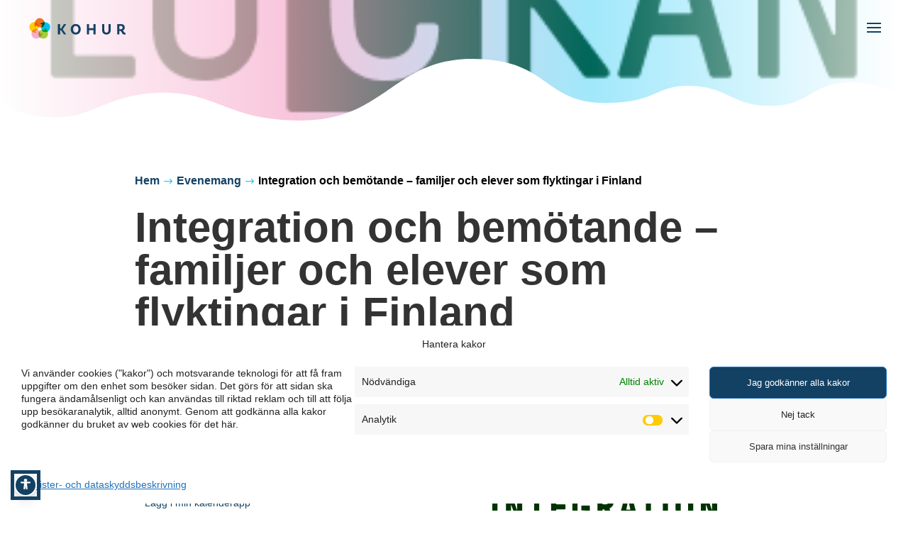

--- FILE ---
content_type: text/css
request_url: https://kohur.fi/wp-content/et-cache/3143/et-divi-dynamic-tb-2348-tb-269-3143-late.css?ver=1761400030
body_size: -225
content:
@font-face{font-family:ETmodules;font-display:block;src:url(//kohur.fi/wp-content/themes/Divi/core/admin/fonts/modules/all/modules.eot);src:url(//kohur.fi/wp-content/themes/Divi/core/admin/fonts/modules/all/modules.eot?#iefix) format("embedded-opentype"),url(//kohur.fi/wp-content/themes/Divi/core/admin/fonts/modules/all/modules.woff) format("woff"),url(//kohur.fi/wp-content/themes/Divi/core/admin/fonts/modules/all/modules.ttf) format("truetype"),url(//kohur.fi/wp-content/themes/Divi/core/admin/fonts/modules/all/modules.svg#ETmodules) format("svg");font-weight:400;font-style:normal}

--- FILE ---
content_type: text/css
request_url: https://kohur.fi/wp-content/et-cache/3143/et-divi-dynamic-tb-2348-tb-269-3143-late.css
body_size: -253
content:
@font-face{font-family:ETmodules;font-display:block;src:url(//kohur.fi/wp-content/themes/Divi/core/admin/fonts/modules/all/modules.eot);src:url(//kohur.fi/wp-content/themes/Divi/core/admin/fonts/modules/all/modules.eot?#iefix) format("embedded-opentype"),url(//kohur.fi/wp-content/themes/Divi/core/admin/fonts/modules/all/modules.woff) format("woff"),url(//kohur.fi/wp-content/themes/Divi/core/admin/fonts/modules/all/modules.ttf) format("truetype"),url(//kohur.fi/wp-content/themes/Divi/core/admin/fonts/modules/all/modules.svg#ETmodules) format("svg");font-weight:400;font-style:normal}

--- FILE ---
content_type: image/svg+xml
request_url: https://kohur.fi/wp-content/uploads/2022/11/KOHURlogo_horisontal_dark.svg
body_size: 949
content:
<svg xmlns="http://www.w3.org/2000/svg" xmlns:xlink="http://www.w3.org/1999/xlink" viewBox="0 0 422.89 119.61"><defs><style>.cls-1{fill:none;}.cls-2{isolation:isolate;}.cls-3{fill:#154064;}.cls-4{fill:#fff;}.cls-5{mix-blend-mode:multiply;}.cls-6{clip-path:url(#clip-path);}.cls-7{fill:#00c0f3;}.cls-8{clip-path:url(#clip-path-2);}.cls-9{fill:#f37021;}.cls-10{clip-path:url(#clip-path-3);}.cls-11{fill:#ffcb05;}.cls-12{clip-path:url(#clip-path-4);}.cls-13{fill:#f6adcd;}.cls-14{clip-path:url(#clip-path-5);}.cls-15{fill:#a6ce39;}</style><clipPath id="clip-path"><rect class="cls-1" x="53.6" y="25.03" width="56.75" height="57.67"/></clipPath><clipPath id="clip-path-2"><rect class="cls-1" x="32.86" y="14.49" width="52.98" height="50.3"/></clipPath><clipPath id="clip-path-3"><rect class="cls-1" x="19.4" y="35.13" width="38.92" height="43.11"/></clipPath><clipPath id="clip-path-4"><rect class="cls-1" x="22.3" y="56.47" width="52.9" height="50.2"/></clipPath><clipPath id="clip-path-5"><rect class="cls-1" x="47.18" y="50.93" width="56.71" height="57.65"/></clipPath></defs><g class="cls-2"><g id="Layer_1" data-name="Layer 1"><path class="cls-3" d="M144.09,67.79h-4.2V83.35h-8.53V43.72h8.53V61h3.66l11.23-17.29h8.82L149.91,64l13.81,19.34h-8.94Z"/><path class="cls-3" d="M220,63.47c0,12.49-7.93,20.3-19.28,20.3S181.38,76,181.38,63.47s8-20.17,19.33-20.17S220,51.1,220,63.47Zm-8.65,0c0-8-4.44-12.79-10.63-12.79S190,55.43,190,63.47s4.51,12.85,10.69,12.85S211.34,71.58,211.34,63.47Z"/><path class="cls-3" d="M278.05,43.72V83.35h-8.53V66.71H252.35V83.35h-8.52V43.72h8.52v16h17.17v-16Z"/><path class="cls-3" d="M336.6,43.72v24c0,9.79-6.67,16-16.52,16s-16.63-6.25-16.63-16v-24H312v24c0,5.53,3.3,8.71,8.1,8.71s8-3.18,8-8.65v-24Z"/><path class="cls-3" d="M394.42,83.35a18.57,18.57,0,0,1-4.38.42c-12.07,0-8.77-14-17.72-14h-1.8V83.35H362V43.72h13.45c10.32,0,15.85,4.08,15.85,13.39,0,5.52-2.94,9.24-8,11.16,4.27,2,4.39,8.65,9.37,8.65a6.17,6.17,0,0,0,1.2-.12ZM374.31,63.77c5.1,0,8.58-2.34,8.58-6.6,0-4.45-2.88-6.73-7.92-6.73h-4.45V63.77Z"/><path class="cls-4" d="M57.18,54.68A19.07,19.07,0,0,0,67,56.43a19.05,19.05,0,0,0,1.38,9.91,18.85,18.85,0,0,0-9,4.41,19.15,19.15,0,0,0-7-7.27,19.15,19.15,0,0,0,4.76-8.8M21.83,61.8a25.6,25.6,0,0,0,8.26,10.58c-5,11.71,3,28.51,18.27,27a25.54,25.54,0,0,0,12.7-4.65c9.59,8.35,28,5.89,31.26-9.06a25.47,25.47,0,0,0-.49-13.46c10.8-6.62,14.08-24.79.91-32.46A25.67,25.67,0,0,0,79.82,36C76.93,23.64,60.61,14.84,49.21,25a25.51,25.51,0,0,0-7.48,11.07C29.07,35,15.67,47.82,21.83,61.8"/><g class="cls-5"><g class="cls-6"><path class="cls-7" d="M60.62,44.22s4.79-1,6.91-.3,2.21,1.84,1.83,2.91-8.87,21.31,7.8,26.81C98,80.51,110.79,50.23,92.74,39.71s-32.12,4.51-32.12,4.51"/></g></g><g class="cls-5"><g class="cls-8"><path class="cls-9" d="M43.57,57s.57-4.85,1.85-6.66,2.43-1.53,3.34-.85,17.52,15,27.91.87C89.62,32.66,64.79,11.1,49.21,25S43.57,57,43.57,57"/></g></g><g class="cls-5"><g class="cls-10"><path class="cls-11" d="M50.46,77S46,75,44.7,73.22s-.71-2.79.23-3.44,19.7-12,9.44-26.27c-12.78-17.78-41-.83-32.54,18.29S50.46,77,50.46,77"/></g></g><g class="cls-5"><g class="cls-12"><path class="cls-13" d="M71.7,76.82s-3.32,3.59-5.41,4.3-2.87-.19-3.2-1.27S57.74,57.39,41,62.74c-20.86,6.67-13.45,38.71,7.34,36.61S71.7,76.82,71.7,76.82"/></g></g><g class="cls-5"><g class="cls-14"><path class="cls-15" d="M78.11,56.47s2.39,4.26,2.42,6.47-1.07,2.67-2.21,2.65-23-1.85-23.08,15.71C55.13,103.2,87.9,106,92.32,85.63S78.11,56.47,78.11,56.47"/></g></g></g></g></svg>

--- FILE ---
content_type: image/svg+xml
request_url: https://kohur.fi/wp-content/uploads/2020/12/esbo.svg
body_size: 1395
content:
<svg id="Layer_1" data-name="Layer 1" xmlns="http://www.w3.org/2000/svg" viewBox="0 0 362 186"><defs><style>.cls-1{fill:#fff;fill-rule:evenodd;}</style></defs><path class="cls-1" d="M76.52,164c15.47,13.09,37.22,9,54.86,0h13.93c-26.06,18.21-57.84,20.8-76.26,2.38-.77-.77-1.51-1.57-2.21-2.38Z"/><path class="cls-1" d="M28.94,140c.66.8,1.37,1.57,2.11,2.31,7.28,7.28,17.52,11,29.23,11.12a47.28,47.28,0,0,1-3.5-13.44h7a39.83,39.83,0,0,0,4,13.07c11.58-1.24,24.16-5.62,36.43-13.07h12.29C102.18,150.37,86.65,157.08,72,159.4A39,39,0,0,0,76.52,164H66.84A41.34,41.34,0,0,1,64,160.23c-14.72.7-28.12-3.41-37.82-13.12A42.54,42.54,0,0,1,20.43,140Zm173.33,0v8.27h21.91v-6H208.39V140Zm30.08,0-3.59,3.2c2.32,3.41,6.78,5.55,11.9,5.55,7.86,0,11.58-3.49,12-8.75H246.3c-.27,1.92-2,2.76-5.3,2.76a10,10,0,0,1-7.14-2.77Zm27.49,0v8.27h13.91c6,0,10.12-2.88,10.79-8.27h-6.43c-.5,1.52-1.86,2.45-4.15,2.45h-8.13V140Zm31.22,0c1.9,5.38,6.16,8.75,12.19,8.75s10.29-3.37,12.18-8.76h-6.92A6.52,6.52,0,0,1,298,140ZM131.38,164a90.29,90.29,0,0,0,22-15.72,3.43,3.43,0,1,1,4.86,4.85,96.74,96.74,0,0,1-13,10.87Z"/><path class="cls-1" d="M21.21,124a38.24,38.24,0,0,0,7.73,16H20.43a46.54,46.54,0,0,1-6.34-16Zm43,0a53.09,53.09,0,0,0-.42,16h-7a59.54,59.54,0,0,1,.45-16Zm70.41,0c-.91,1-1.84,1.92-2.78,2.86A130.36,130.36,0,0,1,116.47,140H104.18a120.9,120.9,0,0,0,20.74-16Zm67.68,0v16h6.12v-5.11h8.79v-6h-8.79V124Zm27.93,0a8.65,8.65,0,0,0-.26,2.14c0,6,3.94,7.83,9.58,9.14s6.82,2.19,6.82,4.16a3.43,3.43,0,0,1,0,.56h6.35c0-.33,0-.66,0-1,0-6.65-5.38-8.31-10.23-9.45s-6.17-1.75-6.17-3.67a2.31,2.31,0,0,1,.94-1.88Zm14.38,0a11.23,11.23,0,0,1,3,2.27L250,124Zm15.26,0v16h6v-5.46H274c3,0,4.38,1.31,4.38,3.93a4.8,4.8,0,0,1-.23,1.52h6.43a13.92,13.92,0,0,0,.1-1.61,7,7,0,0,0-4.29-6.7,6.72,6.72,0,0,0,3.24-5.95,9,9,0,0,0-.16-1.75h-7a2.59,2.59,0,0,1,.94,2.23c0,1.7-.92,2.88-3.46,2.88h-8.09V124Zm32.05,0a19.64,19.64,0,0,0-1.94,9,21.16,21.16,0,0,0,1.11,7H298a12.55,12.55,0,0,1-1.74-7c0-4.11,1.16-7.52,3.83-9Zm14.52,0c2.68,1.44,3.84,4.85,3.84,9a12.55,12.55,0,0,1-1.74,7h6.92a21.26,21.26,0,0,0,1.12-7,19.77,19.77,0,0,0-1.94-9Zm-72.55,16c-.23-.24-.46-.48-.68-.74l-.83.74Z"/><path class="cls-1" d="M20.08,108a54.37,54.37,0,0,0,1.13,16H14.09a60.76,60.76,0,0,1-.93-16Zm49,0a69,69,0,0,0-4.91,16h-7a74.74,74.74,0,0,1,4.47-16Zm78.33,0a129,129,0,0,1-12.83,16h-9.67c.68-.65,1.36-1.32,2-2a125.81,125.81,0,0,0,12.1-14Zm54.85,0v1.85h21.91V108Zm29.88,0a15.9,15.9,0,0,0,8.51,2.33c3.87,0,6.73-.85,8.69-2.33Zm27.69,0v1.85H266V108Zm34.49,0a13.58,13.58,0,0,0,15.21,0Zm31.91,0a13.58,13.58,0,0,0,15.21,0ZM208.39,124v-.36h15.14v-6H202.27V124Zm28.83,0a5.61,5.61,0,0,1,3.44-.88,8.72,8.72,0,0,1,3.92.89H250l2.08-2a14.68,14.68,0,0,0-11.16-4.81c-5.21,0-9.58,2.55-10.67,6.82Zm28.61,0v-.7h7.78a4.58,4.58,0,0,1,2.83.7h7c-.76-4.13-4.3-6.35-9.55-6.35h-14V124Zm34.25,0a7.1,7.1,0,0,1,6.33,0h8.2a12.86,12.86,0,0,0-22.72,0Z"/><path class="cls-1" d="M13.16,108C14.63,86.07,26.59,61.41,46.5,41.5,80.28,7.72,127.74-3.18,152.12,21.19c20.09,20.1,16.21,55.89-4.7,86.76h-8.36c11.12-15,17.5-31,19-45.46C139,52.8,109.73,59.38,87.15,82a86,86,0,0,0-18.06,26H61.7A92.55,92.55,0,0,1,82.29,77.11C104.94,54.46,136,45.49,158.38,55c-.21-11.6-3.89-21.75-11.12-29C127.2,6,84.44,13.27,51.35,46.35,32,65.73,21.45,88.43,20.08,107.94Zm211,0V103.8H208.39V96.41h8.79v-6h-8.79V85.17h15.14v-6H202.27V108Zm25.17,0a8.81,8.81,0,0,0,3.33-7.43c0-6.64-5.38-8.31-10.23-9.44s-6.17-1.75-6.17-3.68c0-1.35,1.09-2.75,4.38-2.75a9.32,9.32,0,0,1,7,3.15L252,83.51a14.64,14.64,0,0,0-11.16-4.81c-6,0-10.93,3.41-10.93,9,0,6,3.94,7.83,9.58,9.15s6.82,2.18,6.82,4.15c0,2.32-1.7,3.33-5.34,3.33a9.91,9.91,0,0,1-7.82-3.5l-4.42,3.93a11.39,11.39,0,0,0,3.39,3.23ZM266,108V99h6.74c6.34,0,11.06-3,11.06-10.06,0-6.52-4.77-9.71-10.54-9.71H259.84V108Zm43.58,0c3.66-2.68,5.69-7.49,5.69-13.46,0-9.32-4.94-15.79-13.29-15.79s-13.3,6.47-13.3,15.79c0,6,2,10.78,5.69,13.46Zm31.91,0c3.66-2.68,5.69-7.49,5.69-13.46,0-9.32-4.94-15.79-13.29-15.79s-13.3,6.47-13.3,15.79c0,6,2,10.78,5.69,13.46ZM308.94,94.49c0,5.46-2.06,9.71-7,9.71s-7-4.25-7-9.71,2.05-9.71,7-9.71,7,4.24,7,9.71Zm31.9,0c0,5.46-2,9.71-7,9.71s-7-4.25-7-9.71,2-9.71,7-9.71,7,4.24,7,9.71ZM277.46,89c0,2.67-1.53,4-4.37,4H266V85.13h7c2.71,0,4.46,1.22,4.46,3.89Z"/></svg>

--- FILE ---
content_type: image/svg+xml
request_url: https://kohur.fi/wp-content/uploads/2022/11/KOHURlogo_horisontal_dark.svg
body_size: 903
content:
<svg xmlns="http://www.w3.org/2000/svg" xmlns:xlink="http://www.w3.org/1999/xlink" viewBox="0 0 422.89 119.61"><defs><style>.cls-1{fill:none;}.cls-2{isolation:isolate;}.cls-3{fill:#154064;}.cls-4{fill:#fff;}.cls-5{mix-blend-mode:multiply;}.cls-6{clip-path:url(#clip-path);}.cls-7{fill:#00c0f3;}.cls-8{clip-path:url(#clip-path-2);}.cls-9{fill:#f37021;}.cls-10{clip-path:url(#clip-path-3);}.cls-11{fill:#ffcb05;}.cls-12{clip-path:url(#clip-path-4);}.cls-13{fill:#f6adcd;}.cls-14{clip-path:url(#clip-path-5);}.cls-15{fill:#a6ce39;}</style><clipPath id="clip-path"><rect class="cls-1" x="53.6" y="25.03" width="56.75" height="57.67"/></clipPath><clipPath id="clip-path-2"><rect class="cls-1" x="32.86" y="14.49" width="52.98" height="50.3"/></clipPath><clipPath id="clip-path-3"><rect class="cls-1" x="19.4" y="35.13" width="38.92" height="43.11"/></clipPath><clipPath id="clip-path-4"><rect class="cls-1" x="22.3" y="56.47" width="52.9" height="50.2"/></clipPath><clipPath id="clip-path-5"><rect class="cls-1" x="47.18" y="50.93" width="56.71" height="57.65"/></clipPath></defs><g class="cls-2"><g id="Layer_1" data-name="Layer 1"><path class="cls-3" d="M144.09,67.79h-4.2V83.35h-8.53V43.72h8.53V61h3.66l11.23-17.29h8.82L149.91,64l13.81,19.34h-8.94Z"/><path class="cls-3" d="M220,63.47c0,12.49-7.93,20.3-19.28,20.3S181.38,76,181.38,63.47s8-20.17,19.33-20.17S220,51.1,220,63.47Zm-8.65,0c0-8-4.44-12.79-10.63-12.79S190,55.43,190,63.47s4.51,12.85,10.69,12.85S211.34,71.58,211.34,63.47Z"/><path class="cls-3" d="M278.05,43.72V83.35h-8.53V66.71H252.35V83.35h-8.52V43.72h8.52v16h17.17v-16Z"/><path class="cls-3" d="M336.6,43.72v24c0,9.79-6.67,16-16.52,16s-16.63-6.25-16.63-16v-24H312v24c0,5.53,3.3,8.71,8.1,8.71s8-3.18,8-8.65v-24Z"/><path class="cls-3" d="M394.42,83.35a18.57,18.57,0,0,1-4.38.42c-12.07,0-8.77-14-17.72-14h-1.8V83.35H362V43.72h13.45c10.32,0,15.85,4.08,15.85,13.39,0,5.52-2.94,9.24-8,11.16,4.27,2,4.39,8.65,9.37,8.65a6.17,6.17,0,0,0,1.2-.12ZM374.31,63.77c5.1,0,8.58-2.34,8.58-6.6,0-4.45-2.88-6.73-7.92-6.73h-4.45V63.77Z"/><path class="cls-4" d="M57.18,54.68A19.07,19.07,0,0,0,67,56.43a19.05,19.05,0,0,0,1.38,9.91,18.85,18.85,0,0,0-9,4.41,19.15,19.15,0,0,0-7-7.27,19.15,19.15,0,0,0,4.76-8.8M21.83,61.8a25.6,25.6,0,0,0,8.26,10.58c-5,11.71,3,28.51,18.27,27a25.54,25.54,0,0,0,12.7-4.65c9.59,8.35,28,5.89,31.26-9.06a25.47,25.47,0,0,0-.49-13.46c10.8-6.62,14.08-24.79.91-32.46A25.67,25.67,0,0,0,79.82,36C76.93,23.64,60.61,14.84,49.21,25a25.51,25.51,0,0,0-7.48,11.07C29.07,35,15.67,47.82,21.83,61.8"/><g class="cls-5"><g class="cls-6"><path class="cls-7" d="M60.62,44.22s4.79-1,6.91-.3,2.21,1.84,1.83,2.91-8.87,21.31,7.8,26.81C98,80.51,110.79,50.23,92.74,39.71s-32.12,4.51-32.12,4.51"/></g></g><g class="cls-5"><g class="cls-8"><path class="cls-9" d="M43.57,57s.57-4.85,1.85-6.66,2.43-1.53,3.34-.85,17.52,15,27.91.87C89.62,32.66,64.79,11.1,49.21,25S43.57,57,43.57,57"/></g></g><g class="cls-5"><g class="cls-10"><path class="cls-11" d="M50.46,77S46,75,44.7,73.22s-.71-2.79.23-3.44,19.7-12,9.44-26.27c-12.78-17.78-41-.83-32.54,18.29S50.46,77,50.46,77"/></g></g><g class="cls-5"><g class="cls-12"><path class="cls-13" d="M71.7,76.82s-3.32,3.59-5.41,4.3-2.87-.19-3.2-1.27S57.74,57.39,41,62.74c-20.86,6.67-13.45,38.71,7.34,36.61S71.7,76.82,71.7,76.82"/></g></g><g class="cls-5"><g class="cls-14"><path class="cls-15" d="M78.11,56.47s2.39,4.26,2.42,6.47-1.07,2.67-2.21,2.65-23-1.85-23.08,15.71C55.13,103.2,87.9,106,92.32,85.63S78.11,56.47,78.11,56.47"/></g></g></g></g></svg>

--- FILE ---
content_type: image/svg+xml
request_url: https://kohur.fi/wp-content/uploads/2024/10/KULTfonden_blue.svg
body_size: 1413
content:
<?xml version="1.0" encoding="UTF-8"?>
<svg id="Layer_1" xmlns="http://www.w3.org/2000/svg" version="1.1" viewBox="0 0 180.3 178.1">
  <!-- Generator: Adobe Illustrator 29.0.0, SVG Export Plug-In . SVG Version: 2.1.0 Build 186)  -->
  <defs>
    <style>
      .st0 {
        fill: #134164;
      }
    </style>
  </defs>
  <path class="st0" d="M44.5,120.3c4.3.9,6.4,2.7,6.4,6s-2.7,6-7.3,6-7.4-2.7-8.2-6.2l3.2-1.6c.5,2.9,2,4.7,4.9,4.7s3.6-1.1,3.6-2.6-1.7-2.6-4.8-3.2c-3.5-.7-6.1-2.5-6.1-5.8s2.8-5.3,6.8-5.3,6.2,1.7,7.4,5l-2.9,1.7c-.5-2.1-2.4-3.5-4.6-3.4-1.7,0-3.2.6-3.2,2s1.4,2.4,4.7,3"/>
  <polygon class="st0" points="62 131.9 58.7 131.9 53.1 118.1 56.8 118.1 60.3 127.5 63.8 118.1 67.6 118.1 62 131.9"/>
  <path class="st0" d="M72.2,123.3h7.4c-.3-1.7-1.8-3-3.6-2.9-1.8,0-3.3,1.2-3.8,2.9M72.2,125.8c.1,2,1.8,3.5,3.8,3.5,1.7,0,3.2-1,3.8-2.5l2.6,1.5c-1.1,2.6-3.7,4.2-6.5,4-4,0-7.2-3.3-7.2-7.4s3.3-7.2,7.4-7.2c3.6-.1,6.6,2.7,6.7,6.3,0,.2,0,.4,0,.6v1.2h-10.6Z"/>
  <path class="st0" d="M99.2,131.9h-3.5v-8c0-1.8-.9-2.9-2.8-2.9s-3.2,1.6-3.2,3.9v7h-3.5v-13.7h3.5v2.2c1-1.6,2.8-2.6,4.7-2.6,2.5-.2,4.7,1.7,4.8,4.2,0,.2,0,.4,0,.6v9.4Z"/>
  <path class="st0" d="M109.1,123.5c3.2.7,4.6,2,4.6,4.2s-2,4.6-5.4,4.6c-2.8,0-5.3-1.6-6.3-4.1l2.8-1.8c.6,1.7,1.8,3,3.6,3s2.2-.5,2.2-1.5-.9-1.4-2.9-1.8c-2.7-.5-4.8-1.8-4.8-4.3s2.4-4,5.2-4,4.6,1.2,5.7,3.5l-2.5,1.5c-.4-1.4-1.7-2.4-3.1-2.4-1.1,0-2.1.4-2.1,1.2s1.1,1.5,3.2,1.9"/>
  <polygon class="st0" points="120.6 122.3 124.8 118.1 129.1 118.1 124.1 123 129.8 131.9 125.7 131.9 121.6 125.5 120.6 126.5 120.6 131.9 117.1 131.9 117.1 112.4 120.6 112.4 120.6 122.3"/>
  <path class="st0" d="M140.4,125.5v-.2l-3.3.6c-1.5.2-2.3.9-2.3,2s.8,1.7,2.1,1.7c2,0,3.6-1.3,3.6-4M141.3,131.9c-.5-.6-.7-1.4-.7-2.2-.9,1.7-2.7,2.7-4.6,2.6-2.7,0-4.6-1.7-4.6-4.3s2.3-4.2,4.9-4.6l4.1-.6v-.5c0-1.3-.8-2.1-2.5-2.1s-2.5.7-2.5,1.6c0,.1,0,.2,0,.3l-3.1,1.1c-.2-.4-.2-.8-.2-1.2,0-2.1,2.1-4.2,5.8-4.2s6,1.6,6,5v5.8c0,1.2.2,2.4.9,3.4h-3.5Z"/>
  <polygon class="st0" points="5.1 139.9 5.1 159.3 8.6 159.3 8.6 153.9 9.7 152.9 13.8 159.3 17.8 159.3 12.1 150.4 17.1 145.5 12.8 145.5 8.6 149.7 8.6 139.9 5.1 139.9"/>
  <path class="st0" d="M19.8,145.5h3.5v7.8c0,2,.9,3.1,2.8,3.1s3.2-1.6,3.2-3.8v-7.1h3.5v13.8h-3.5v-2.2c-.8,1.6-2.5,2.6-4.3,2.6-2.9,0-5.1-1.9-5.1-5.6v-8.6Z"/>
  <rect class="st0" x="36.9" y="139.9" width="3.5" height="19.5"/>
  <path class="st0" d="M43.4,145.5h2.1v-3.7h3.5v3.7h3v2.8h-3v6.3c0,1.4.7,2,1.8,2,.4,0,.8,0,1.2-.2l.3,2.9c-.8.3-1.5.4-2.3.4-2.4,0-4.4-1-4.4-4.4v-6.9h-2.1v-2.9Z"/>
  <path class="st0" d="M55.2,145.5h3.5v7.8c0,2,.9,3.1,2.8,3.1s3.2-1.6,3.2-3.8v-7.1h3.5v13.8h-3.5v-2.2c-.9,1.6-2.6,2.6-4.4,2.6-2.9,0-5.1-1.9-5.1-5.6v-8.6Z"/>
  <path class="st0" d="M80.1,148.6c-.4-.1-.8-.2-1.1-.2-2.1,0-3.3,1.8-3.3,4.1v6.8h-3.5v-13.8h3.5v2.2c.8-1.9,3-3,5-2.4l-.5,3.3Z"/>
  <path class="st0" d="M82.6,145.5h2v-1.9c0-3.4,2.1-5.1,4.9-5.1.6,0,1.2,0,1.8.3l-.6,3.1c-.3-.1-.7-.2-1-.2-1,0-1.6.6-1.6,1.8v2h3v2.8h-3v10.9h-3.5v-10.9h-2v-2.8Z"/>
  <path class="st0" d="M104,152.4c0-2.2-1.8-4-4-4s-4,1.8-4,4,1.8,4,4,4c2.1,0,3.9-1.6,4-3.7,0,0,0-.2,0-.3M100,159.7c-3.8,0-7.5-2.4-7.5-7.3s3.8-7.3,7.5-7.3,7.5,2.4,7.5,7.3-3.8,7.3-7.5,7.3"/>
  <path class="st0" d="M123.9,159.3h-3.5v-7.9c0-1.8-.9-2.9-2.8-2.9s-3.2,1.6-3.2,3.9v7h-3.5v-13.8h3.5v2.2c1-1.6,2.8-2.6,4.7-2.6,2.5-.2,4.7,1.7,4.8,4.2,0,.2,0,.4,0,.6v9.4Z"/>
  <path class="st0" d="M138.3,152.4c0-2.1-1.9-3.8-4-3.8-2.1,0-3.8,1.9-3.8,4,0,2.1,1.8,3.8,3.9,3.8,2.1,0,3.9-1.6,3.9-3.7,0,0,0-.2,0-.3M141.6,159.3h-3.5v-1.9c-.9,1.5-2.6,2.4-4.3,2.3-3.8,0-6.8-2.7-6.8-7.3-.2-3.8,2.7-7.1,6.5-7.3,0,0,.2,0,.3,0,1.7-.1,3.4.7,4.3,2.1v-7.4h3.5v19.4Z"/>
  <path class="st0" d="M148.2,150.7h7.4c-.3-1.8-1.8-3-3.6-2.9-1.8,0-3.3,1.2-3.8,2.9M148.2,153.3c.1,2,1.8,3.5,3.8,3.4,1.7,0,3.2-1,3.8-2.5l2.6,1.5c-1.1,2.6-3.7,4.2-6.5,4-4,0-7.2-3.3-7.2-7.4,0-4,3.3-7.2,7.4-7.2,3.6-.1,6.6,2.7,6.7,6.3,0,.2,0,.4,0,.6v1.2h-10.6Z"/>
  <path class="st0" d="M175.2,159.3h-3.5v-7.9c0-1.8-.9-2.9-2.8-2.9s-3.2,1.6-3.2,3.9v7h-3.5v-13.8h3.5v2.2c1-1.6,2.8-2.6,4.7-2.6,2.5-.2,4.7,1.7,4.8,4.2,0,.2,0,.4,0,.6v9.4Z"/>
  <rect class="st0" x="82.1" y="67.2" width="16.2" height="4.2"/>
  <rect class="st0" x="82.1" y="74.2" width="16.2" height="4.2"/>
  <path class="st0" d="M90.2,89.2c-20.6,0-37.2-16.7-37.2-37.2S69.6,14.7,90.1,14.7c20.6,0,37.2,16.7,37.2,37.2,0,0,0,0,0,0,0,20.5-16.7,37.2-37.2,37.2M90.2,10.1c-23.1,0-41.8,18.7-41.8,41.9,0,23.1,18.7,41.8,41.9,41.8,23.1,0,41.8-18.7,41.8-41.8,0-23.1-18.7-41.9-41.8-41.9"/>
  <path class="st0" d="M72.2,57.1c-1.9,2-5.1,2-7.1,0s-2-5.1,0-7.1c1.9-2,5.1-2,7.1,0,0,0,0,0,0,0l13.9,13.9,3.2-3.2-13.9-14c-3.7-3.7-9.8-3.8-13.6,0-3.7,3.7-3.8,9.8,0,13.6,3.7,3.7,9.8,3.8,13.6,0,0,0,0,0,0,0l1.6-1.5-3.2-3.2-1.6,1.6Z"/>
  <rect class="st0" x="91.6" y="57.6" width="7.2" height="4.6" transform="translate(-14.4 84.9) rotate(-45)"/>
  <path class="st0" d="M96.8,39c3.7-3.7,3.8-9.8,0-13.6-3.7-3.7-9.8-3.8-13.6,0s-3.8,9.8,0,13.6c0,0,0,0,0,0l1.6,1.6,3.2-3.2-1.6-1.6c-1.7-2.2-1.4-5.3.8-7,1.8-1.5,4.4-1.5,6.3,0,1.9,1.9,1.9,5.1,0,7l-1.4,1.4h0l-11.3,11.3,3.2,3.2,12.7-12.7Z"/>
  <path class="st0" d="M118.4,47c-3.7-3.7-9.8-3.7-13.5,0,0,0,0,0,0,0l-1.6,1.6,3.2,3.2,1.6-1.6c1.9-2,5.1-2,7.1,0,2,1.9,2,5.1,0,7.1-1.9,2-5.1,2-7.1,0,0,0,0,0,0,0l-13-13-3.2,3.2,13,13c3.7,3.7,9.8,3.7,13.5,0,0,0,0,0,0,0,3.7-3.7,3.7-9.8,0-13.5"/>
</svg>

--- FILE ---
content_type: image/svg+xml
request_url: https://kohur.fi/wp-content/uploads/2020/12/helsinki.svg
body_size: 1413
content:
<svg id="Layer_1" data-name="Layer 1" xmlns="http://www.w3.org/2000/svg" viewBox="0 0 377.08 195.45"><defs><style>.cls-1{fill:#fff;}</style></defs><path class="cls-1" d="M193.85,180.63a28.59,28.59,0,0,1,20.32-8.39l119.37-.11a32.21,32.21,0,0,0,32.35-32l0-129.72H13.8V140.24a32.11,32.11,0,0,0,32.15,32H165.52a28.61,28.61,0,0,1,20.32,8.38l4,4ZM358.26,18l0,122.11a24.59,24.59,0,0,1-24.74,24.38l-119.37.11a36.12,36.12,0,0,0-24.32,9.31,36.16,36.16,0,0,0-24.33-9.31H46a24.49,24.49,0,0,1-24.54-24.39V18Z"/><path class="cls-1" d="M205.66,117.08a7.63,7.63,0,0,0,5.23,7.45v.16c-3,.62-6.06,2.23-6.06,5.18,0,2.22,1.76,3.51,3.73,4.14v.15c-2.64.47-5.49,2.12-5.49,4.92,0,4.6,6.53,6.62,13.67,6.62,7.71,0,14.54-2.43,14.54-8.54,0-5.07-3.72-7.35-9.37-7.35-2.84,0-5.28.42-7.5.42s-3.11-.47-3.11-1.56c0-1.39,2.44-2.27,5.28-2.27,6.16,0,11.13-3.26,11.13-8.44a7.49,7.49,0,0,0-3.21-6v-.21a7.78,7.78,0,0,0,2.07.31c3,0,4.51-1.6,4.61-5l-6.68-3.83a14.54,14.54,0,0,1,.26,2.48c0,2-.83,3.21-3,3.21-1.76,0-3.11-.46-5.44-.46-6.16,0-10.66,3.52-10.66,8.64m3.68,21.27c0-2.43,6.1-2.69,9.26-2.69s5.64.57,5.64,2.28c0,2.17-2.79,3.1-7.61,3.1-4.24,0-7.29-.82-7.29-2.69m2.95-20.91c0-2.48,2-4.09,4.45-4.09a4.13,4.13,0,0,1,4.45,4.09c0,2.49-2,4.09-4.45,4.09s-4.45-1.6-4.45-4.09m35.76-14.9c1.76,0,2.53,1.6,2.64,3.15l6.31-3.88a11,11,0,0,0-9.31-4.76c-5.54,0-9.58,3.11-9.58,9.21v2.8h-4v5.59h4v20.49h7.25V114.65h5.69v-5.59h-5.69v-2.85c0-2.28.88-3.67,2.69-3.67m19.22,33.23c7.09,0,12.58-5.18,12.58-13.67s-5.49-13.66-12.58-13.66-12.63,5.17-12.63,13.66,5.49,13.67,12.63,13.67M262,122.1c0-4.66,1.61-8.07,5.23-8.07s5.18,3.41,5.18,8.07-1.61,8.08-5.18,8.08S262,126.76,262,122.1m22.25,13h7.3v-14.9c0-3.37.93-5.54,3.21-5.54,1.81,0,2.43,1.6,2.43,3.31a29.58,29.58,0,0,1-.42,4.3l6.58-3.78a17.94,17.94,0,0,0,.26-3c0-3.83-2-6.94-5.7-6.94-3.31,0-5.28,2.28-6.57,4.81h-.16l.37-4.29h-7.3Zm34.1-4.71a6.58,6.58,0,0,1-6.57-5L305.45,129c2.13,4.14,6.94,6.73,13.05,6.73,5.64,0,10.5-3.11,10.5-8.34,0-4.76-3.72-6.62-7.81-7.92-3.88-1.24-7.3-1.45-7.3-3.41,0-1.5,1.55-2.33,3.42-2.33a5.45,5.45,0,0,1,5.43,4.14l6.26-3.52c-2-3.47-6.78-6-11.95-6-5.59,0-10.3,3.1-10.3,8s4.91,6.94,8.85,8c3.36.93,6.26,1.4,6.26,3.47,0,1.66-1.45,2.53-3.47,2.53"/><path class="cls-1" d="M199.06,118.4c0-6.47-3.15-10-8.17-10a8.46,8.46,0,0,0-7.81,4.91h-.15l.36-4.29H176V135.1h7.3V119.64c0-3,1.76-5.07,4.5-5.07s3.93,1.81,3.93,5.28V135.1h7.34ZM168.9,101.85a4.24,4.24,0,1,1-4.24-4.09,4.07,4.07,0,0,1,4.24,4.09M161,135.1h7.34V109H161Zm-13.27-7.24c0-2.07-2.9-2.53-6.26-3.46-3.93-1-8.85-3-8.85-8s4.71-8,10.3-8c5.17,0,9.93,2.48,11.94,5.94l-6.25,3.52a5.45,5.45,0,0,0-5.43-4.14c-1.87,0-3.42.83-3.42,2.33,0,2,3.42,2.17,7.29,3.41,4.09,1.3,7.81,3.16,7.81,7.92,0,5.22-4.86,8.33-10.5,8.33-6.1,0-10.91-2.59-13-6.73l6.36-3.57a6.58,6.58,0,0,0,6.57,5c2,0,3.47-.88,3.47-2.54M123.6,97.91h-7.34v30q0,4,1.73,5.87c1.16,1.22,3,1.83,5.51,1.83a12.75,12.75,0,0,0,2.64-.28,6.9,6.9,0,0,0,2.17-.8l.62-4.92a10.31,10.31,0,0,1-1.52.44,7.66,7.66,0,0,1-1.53.13,1.82,1.82,0,0,1-1.73-.72,4.46,4.46,0,0,1-.55-2.59ZM98.68,113.69c-2.69,0-4.87,1.91-5.44,5.48h10.3c0-3.15-2-5.48-4.86-5.48M110,124H93.09c.31,4.24,2.69,6.31,5.74,6.31a4.92,4.92,0,0,0,5-4.3l6.15,3.47a12.49,12.49,0,0,1-11.17,6.21c-7.29,0-12.62-5.07-12.62-13.66s5.43-13.65,12.47-13.65,11.63,5,11.63,12A16.31,16.31,0,0,1,110,124M72.82,135.1h7.6V99.31h-7.6v14.17H58.54V99.31h-7.6V135.1h7.6V120.26H72.82Z"/><path class="cls-1" d="M243.93,50.11A4.24,4.24,0,1,1,239.69,46a4.07,4.07,0,0,1,4.24,4.09M236,83.37h7.35V57.3H236ZM221.82,67.64l9.57,15.73h-8L217,72.92l-3.46,4.4v6.05h-7.3V45.92h7.3V63.2c0,3.2-.36,6.41-.36,6.41h.15s1.71-2.84,3.16-4.86l5.58-7.45h8.54Zm-22.94-1c0-6.46-3.15-10-8.17-10a8.46,8.46,0,0,0-7.81,4.91h-.16l.37-4.29h-7.3V83.37h7.3V67.9c0-3,1.76-5.07,4.5-5.07s3.93,1.82,3.93,5.28V83.37h7.34ZM168.72,50.11A4.24,4.24,0,1,1,164.48,46a4.07,4.07,0,0,1,4.24,4.09m-7.91,33.26h7.34V57.3h-7.34Zm-13.27-7.24c0-2.07-2.9-2.54-6.26-3.47-3.93-1-8.85-3-8.85-8s4.71-8,10.3-8c5.17,0,9.93,2.48,11.94,6l-6.25,3.52A5.45,5.45,0,0,0,143,62c-1.87,0-3.42.82-3.42,2.33,0,2,3.42,2.17,7.29,3.41,4.09,1.29,7.81,3.15,7.81,7.91,0,5.23-4.86,8.33-10.5,8.33-6.1,0-10.91-2.59-13-6.72l6.36-3.57a6.58,6.58,0,0,0,6.57,5c2,0,3.47-.88,3.47-2.53M123.42,46.18h-7.34v30q0,4,1.73,5.87c1.16,1.23,3,1.84,5.51,1.84A12.77,12.77,0,0,0,126,83.6a6.66,6.66,0,0,0,2.17-.8l.62-4.91a13.07,13.07,0,0,1-1.53.44,8.36,8.36,0,0,1-1.52.13,1.8,1.8,0,0,1-1.73-.73,4.4,4.4,0,0,1-.55-2.58ZM98.49,62c-2.69,0-4.86,1.91-5.43,5.48h10.3c0-3.16-2-5.48-4.87-5.48M109.77,72.3H92.91c.31,4.24,2.69,6.31,5.74,6.31a4.92,4.92,0,0,0,5-4.29l6.15,3.46A12.49,12.49,0,0,1,98.65,84C91.36,84,86,78.92,86,70.33s5.43-13.65,12.46-13.65,11.64,5,11.64,12.05a16.31,16.31,0,0,1-.36,3.57M72.64,83.37h7.6V47.58h-7.6V61.75H58.36V47.58h-7.6V83.37h7.6V68.53H72.64Z"/></svg>

--- FILE ---
content_type: image/svg+xml
request_url: https://kohur.fi/wp-content/uploads/2022/11/KOHURlogo_horisontal_light.svg
body_size: 895
content:
<svg xmlns="http://www.w3.org/2000/svg" xmlns:xlink="http://www.w3.org/1999/xlink" viewBox="0 0 422.89 119.61"><defs><style>.cls-1{fill:none;}.cls-2{isolation:isolate;}.cls-3{fill:#fff;}.cls-4{mix-blend-mode:multiply;}.cls-5{clip-path:url(#clip-path);}.cls-6{fill:#00c0f3;}.cls-7{clip-path:url(#clip-path-2);}.cls-8{fill:#f37021;}.cls-9{clip-path:url(#clip-path-3);}.cls-10{fill:#ffcb05;}.cls-11{clip-path:url(#clip-path-4);}.cls-12{fill:#f6adcd;}.cls-13{clip-path:url(#clip-path-5);}.cls-14{fill:#a6ce39;}</style><clipPath id="clip-path"><rect class="cls-1" x="53.6" y="25.03" width="56.75" height="57.67"/></clipPath><clipPath id="clip-path-2"><rect class="cls-1" x="32.86" y="14.49" width="52.98" height="50.3"/></clipPath><clipPath id="clip-path-3"><rect class="cls-1" x="19.4" y="35.13" width="38.92" height="43.11"/></clipPath><clipPath id="clip-path-4"><rect class="cls-1" x="22.3" y="56.47" width="52.9" height="50.2"/></clipPath><clipPath id="clip-path-5"><rect class="cls-1" x="47.18" y="50.93" width="56.71" height="57.65"/></clipPath></defs><g class="cls-2"><g id="Layer_1" data-name="Layer 1"><path class="cls-3" d="M144.09,67.79h-4.2V83.35h-8.53V43.72h8.53V61h3.66l11.23-17.29h8.82L149.91,64l13.81,19.34h-8.94Z"/><path class="cls-3" d="M220,63.47c0,12.49-7.93,20.3-19.28,20.3S181.38,76,181.38,63.47s8-20.17,19.33-20.17S220,51.1,220,63.47Zm-8.65,0c0-8-4.44-12.79-10.63-12.79S190,55.43,190,63.47s4.51,12.85,10.69,12.85S211.34,71.58,211.34,63.47Z"/><path class="cls-3" d="M278.05,43.72V83.35h-8.53V66.71H252.35V83.35h-8.52V43.72h8.52v16h17.17v-16Z"/><path class="cls-3" d="M336.6,43.72v24c0,9.79-6.67,16-16.52,16s-16.63-6.25-16.63-16v-24H312v24c0,5.53,3.3,8.71,8.1,8.71s8-3.18,8-8.65v-24Z"/><path class="cls-3" d="M394.42,83.35a18.57,18.57,0,0,1-4.38.42c-12.07,0-8.77-14-17.72-14h-1.8V83.35H362V43.72h13.45c10.32,0,15.85,4.08,15.85,13.39,0,5.52-2.94,9.24-8,11.16,4.27,2,4.39,8.65,9.37,8.65a6.17,6.17,0,0,0,1.2-.12ZM374.31,63.77c5.1,0,8.58-2.34,8.58-6.6,0-4.45-2.88-6.73-7.92-6.73h-4.45V63.77Z"/><path class="cls-3" d="M57.18,54.68A19.07,19.07,0,0,0,67,56.43a19.05,19.05,0,0,0,1.38,9.91,18.85,18.85,0,0,0-9,4.41,19.15,19.15,0,0,0-7-7.27,19.15,19.15,0,0,0,4.76-8.8M21.83,61.8a25.6,25.6,0,0,0,8.26,10.58c-5,11.71,3,28.51,18.27,27a25.54,25.54,0,0,0,12.7-4.65c9.59,8.35,28,5.89,31.26-9.06a25.47,25.47,0,0,0-.49-13.46c10.8-6.62,14.08-24.79.91-32.46A25.67,25.67,0,0,0,79.82,36C76.93,23.64,60.61,14.84,49.21,25a25.51,25.51,0,0,0-7.48,11.07C29.07,35,15.67,47.82,21.83,61.8"/><g class="cls-4"><g class="cls-5"><path class="cls-6" d="M60.62,44.22s4.79-1,6.91-.3,2.21,1.84,1.83,2.91-8.87,21.31,7.8,26.81C98,80.51,110.79,50.23,92.74,39.71s-32.12,4.51-32.12,4.51"/></g></g><g class="cls-4"><g class="cls-7"><path class="cls-8" d="M43.57,57s.57-4.85,1.85-6.66,2.43-1.53,3.34-.85,17.52,15,27.91.87C89.62,32.66,64.79,11.1,49.21,25S43.57,57,43.57,57"/></g></g><g class="cls-4"><g class="cls-9"><path class="cls-10" d="M50.46,77S46,75,44.7,73.22s-.71-2.79.23-3.44,19.7-12,9.44-26.27c-12.78-17.78-41-.83-32.54,18.29S50.46,77,50.46,77"/></g></g><g class="cls-4"><g class="cls-11"><path class="cls-12" d="M71.7,76.82s-3.32,3.59-5.41,4.3-2.87-.19-3.2-1.27S57.74,57.39,41,62.74c-20.86,6.67-13.45,38.71,7.34,36.61S71.7,76.82,71.7,76.82"/></g></g><g class="cls-4"><g class="cls-13"><path class="cls-14" d="M78.11,56.47s2.39,4.26,2.42,6.47-1.07,2.67-2.21,2.65-23-1.85-23.08,15.71C55.13,103.2,87.9,106,92.32,85.63S78.11,56.47,78.11,56.47"/></g></g></g></g></svg>

--- FILE ---
content_type: image/svg+xml
request_url: https://kohur.fi/wp-content/uploads/2020/12/Grani.svg
body_size: 13828
content:
<svg id="Layer_1" data-name="Layer 1" xmlns="http://www.w3.org/2000/svg" viewBox="0 0 739.38 232.17"><defs><style>.cls-1{fill:#fff;}</style></defs><path class="cls-1" d="M721.62,65.81a3.72,3.72,0,0,0-3.91,3.8,3.91,3.91,0,0,0,7.82,0,3.72,3.72,0,0,0-3.91-3.8"/><rect class="cls-1" x="718.11" y="77.31" width="7.03" height="27.62"/><path class="cls-1" d="M697.18,64.67h-7v40.27h7V95.53l2.38-2.79,7.94,12.2h8.56L704.38,88.61l10.2-11.3h-8.39l-6.69,8.91c-.74,1-1.54,2.16-2.21,3.24h-.11Z"/><path class="cls-1" d="M659.46,104.94h7V88.72a7.36,7.36,0,0,1,.28-2.27,5.86,5.86,0,0,1,5.44-4.08c3.81,0,5.28,3,5.28,7v15.6h7V88.55c0-8.73-5-11.85-9.82-11.85a10,10,0,0,0-8.79,4.76h-.17l-.34-4.15h-6.13c.18,2.39.23,5.06.23,8.23Z"/><path class="cls-1" d="M653.62,77.31h-7V94a6.48,6.48,0,0,1-.39,2.15,5.9,5.9,0,0,1-5.34,3.75c-3.68,0-5.16-3-5.16-7.55v-15h-7V93.54c0,9,4.59,12,9.64,12a10,10,0,0,0,8.84-4.81h.12l.34,4.19h6.12c-.11-2.26-.22-5-.22-8.28Z"/><path class="cls-1" d="M591.57,77.31h-7V94a6.23,6.23,0,0,1-.41,2.15,5.87,5.87,0,0,1-5.33,3.75c-3.69,0-5.16-3-5.16-7.55v-15h-7V93.54c0,9,4.59,12,9.64,12a10,10,0,0,0,8.85-4.81h.11l.34,4.19h6.12c-.1-2.26-.22-5-.22-8.28Z"/><path class="cls-1" d="M518.92,64.67h-7v40.27h7V95.53l2.38-2.79,8,12.2h8.55L526.12,88.61l10.22-11.3h-8.4l-6.69,8.91c-.74,1-1.54,2.16-2.22,3.24h-.11Z"/><path class="cls-1" d="M471.16,104.94h7V88.72a7.06,7.06,0,0,1,.29-2.27,5.85,5.85,0,0,1,5.45-4.08c3.79,0,5.27,3,5.27,7v15.6h7V88.55c0-8.73-5-11.85-9.82-11.85a10,10,0,0,0-8.79,4.76h-.16l-.34-4.15h-6.13c.16,2.39.22,5.06.22,8.23Z"/><path class="cls-1" d="M426.92,72.22v5.09h-4v5.23h4v13c0,3.63.69,6.12,2.16,7.71a8.1,8.1,0,0,0,6,2.32,15,15,0,0,0,5.05-.73L440,99.5a8.75,8.75,0,0,1-2.72.34c-2.66,0-3.57-1.76-3.57-5.1V82.54h6.63V77.31h-6.63V70.23Z"/><path class="cls-1" d="M402.08,103.58a17.74,17.74,0,0,0,8.4,2c7.31,0,11.23-3.68,11.23-8.67-.06-4.08-2.39-6.63-7.37-8.45-3.52-1.25-4.82-2.1-4.82-3.86s1.36-2.89,3.85-2.89a12.31,12.31,0,0,1,5.84,1.59l1.36-5a16.33,16.33,0,0,0-7.31-1.63c-6.41,0-10.44,3.8-10.44,8.68-.06,3.23,2.21,6.17,7.6,8.05,3.41,1.19,4.53,2.16,4.53,4s-1.36,3.06-4.41,3.06a15.53,15.53,0,0,1-7.1-2Z"/><path class="cls-1" d="M394.48,65.81a3.73,3.73,0,0,0-3.91,3.8,3.91,3.91,0,0,0,7.82,0,3.72,3.72,0,0,0-3.91-3.8"/><rect class="cls-1" x="390.97" y="77.31" width="7.04" height="27.62"/><path class="cls-1" d="M354.55,65.81a3.73,3.73,0,0,0-3.91,3.8,3.91,3.91,0,0,0,7.82,0,3.72,3.72,0,0,0-3.91-3.8"/><rect class="cls-1" x="351.04" y="77.31" width="7.03" height="27.62"/><path class="cls-1" d="M320.3,104.94h7V88.72a7.06,7.06,0,0,1,.29-2.27,5.83,5.83,0,0,1,5.44-4.08c3.8,0,5.28,3,5.28,7v15.6h7V88.55c0-8.73-5-11.85-9.81-11.85a10,10,0,0,0-8.79,4.76h-.17l-.34-4.15h-6.13c.18,2.39.23,5.06.23,8.23Z"/><path class="cls-1" d="M314.46,77.31h-7V94a6.48,6.48,0,0,1-.39,2.15,5.9,5.9,0,0,1-5.34,3.75c-3.68,0-5.16-3-5.16-7.55v-15h-7V93.54c0,9,4.6,12,9.65,12a10,10,0,0,0,8.85-4.81h.1l.35,4.19h6.12c-.11-2.26-.22-5-.22-8.28Z"/><path class="cls-1" d="M229.55,104.94h6.92V91.5l3.41-4.08,10.83,17.52h8.17l-14-22L258,66.71h-8.61l-10,13.45c-.91,1.3-1.87,2.67-2.78,4.14h-.17V66.71h-6.92Z"/><path class="cls-1" d="M597.41,116.17h7V101.88h.12c1.42,2.21,4.32,3.68,7.77,3.68,6.3,0,12.59-4.81,12.59-14.8,0-8.62-5.27-14.06-11.63-14.06a10.75,10.75,0,0,0-9.46,4.87h-.13l-.34-4.26h-6.11c.11,2.62.22,5.57.22,9.2Zm7-27a6.35,6.35,0,0,1,.29-1.76,6.51,6.51,0,0,1,6.24-5.16c4.48,0,6.87,4,6.87,8.84,0,5.45-2.62,9.14-7,9.14a6.31,6.31,0,0,1-6.11-4.88,6.79,6.79,0,0,1-.24-1.92Z"/><path class="cls-1" d="M561.17,88.32c0-6-2.55-11.62-11.4-11.62a19.84,19.84,0,0,0-10,2.44l1.36,4.53a14.64,14.64,0,0,1,7.43-2c4.88,0,5.61,3,5.61,4.82v.46C544,86.85,537.8,90.36,537.8,97.34c0,4.2,3.12,8.22,8.68,8.22a10.23,10.23,0,0,0,8.17-3.68h.17l.45,3.06h6.29a44.83,44.83,0,0,1-.39-6.63Zm-6.81,6.92a4.67,4.67,0,0,1-.23,1.53,5.63,5.63,0,0,1-5.44,3.81,3.67,3.67,0,0,1-4-4c0-4.19,4.71-5.27,9.64-5.16Z"/><path class="cls-1" d="M467,93.09a16.47,16.47,0,0,0,.23-3c0-6.07-2.89-13.44-11.91-13.44-8.85,0-13.5,7.2-13.5,14.85,0,8.46,5.27,14,14.24,14a26,26,0,0,0,9.64-1.75l-1-4.83a20.65,20.65,0,0,1-7.66,1.26c-4.42,0-8.33-2.16-8.51-7.15Zm-18.49-4.87c.29-2.84,2.1-6.76,6.42-6.76,4.64,0,5.78,4.2,5.72,6.76Z"/><path class="cls-1" d="M385.3,88.32c0-6-2.55-11.62-11.4-11.62a19.84,19.84,0,0,0-10,2.44l1.35,4.53a14.67,14.67,0,0,1,7.43-2c4.88,0,5.62,3,5.62,4.82v.46c-10.21-.06-16.39,3.45-16.39,10.43,0,4.2,3.12,8.22,8.68,8.22a10.26,10.26,0,0,0,8.17-3.68H379l.44,3.06h6.3a44.83,44.83,0,0,1-.39-6.63Zm-6.81,6.92a5,5,0,0,1-.23,1.53,5.64,5.64,0,0,1-5.44,3.81,3.67,3.67,0,0,1-4-4c0-4.19,4.7-5.27,9.64-5.16Z"/><path class="cls-1" d="M284.06,88.32c0-6-2.55-11.62-11.41-11.62a19.9,19.9,0,0,0-10,2.44L264,83.67a14.6,14.6,0,0,1,7.42-2c4.89,0,5.62,3,5.62,4.82v.46c-10.21-.06-16.38,3.45-16.38,10.43,0,4.2,3.11,8.22,8.67,8.22a10.26,10.26,0,0,0,8.17-3.68h.17l.45,3.06h6.3a43.36,43.36,0,0,1-.4-6.63Zm-6.81,6.92a4.92,4.92,0,0,1-.22,1.53,5.66,5.66,0,0,1-5.45,3.81,3.67,3.67,0,0,1-4-4c0-4.19,4.71-5.27,9.64-5.16Z"/><path class="cls-1" d="M485.12,128.93V134h-4v5.22h4v13c0,3.62.67,6.12,2.15,7.71a8.09,8.09,0,0,0,6,2.32,15.29,15.29,0,0,0,5.05-.73l-.12-5.34a8.42,8.42,0,0,1-2.72.34c-2.66,0-3.58-1.75-3.58-5.1V139.26h6.65V134h-6.65V127Z"/><path class="cls-1" d="M460.27,160.3a17.86,17.86,0,0,0,8.4,2c7.31,0,11.22-3.68,11.22-8.67-.06-4.08-2.38-6.64-7.37-8.45-3.51-1.25-4.82-2.11-4.82-3.86s1.36-2.89,3.86-2.89a12.32,12.32,0,0,1,5.83,1.58l1.37-4.93a16.1,16.1,0,0,0-7.32-1.64c-6.4,0-10.43,3.8-10.43,8.67-.06,3.24,2.21,6.18,7.6,8,3.4,1.2,4.54,2.16,4.54,4s-1.36,3.06-4.43,3.06a15.61,15.61,0,0,1-7.09-2Z"/><rect class="cls-1" x="411.95" y="121.38" width="7.03" height="40.27"/><rect class="cls-1" x="399.08" y="121.38" width="7.02" height="40.27"/><path class="cls-1" d="M393.24,134h-7v16.68a6.53,6.53,0,0,1-.39,2.15,5.9,5.9,0,0,1-5.34,3.74c-3.69,0-5.16-2.94-5.16-7.54V134h-7v16.22c0,9,4.6,12,9.64,12a10,10,0,0,0,8.85-4.81H387l.34,4.19h6.13c-.11-2.27-.22-5-.22-8.28Z"/><path class="cls-1" d="M348.31,121.38h-7v40.28h7v-9.41l2.39-2.79,7.94,12.2h8.56l-11.68-16.33L365.73,134h-8.4L350.64,143c-.74,1-1.52,2.15-2.21,3.23h-.12Z"/><path class="cls-1" d="M310.6,161.66h7V145.44a7.28,7.28,0,0,1,.28-2.27,5.86,5.86,0,0,1,5.45-4.08c3.8,0,5.28,3,5.28,7v15.6h7V145.27c0-8.73-5-11.85-9.82-11.85a10,10,0,0,0-8.78,4.76h-.18L316.5,134h-6.13c.17,2.38.23,5.05.23,8.22Z"/><path class="cls-1" d="M265.51,161.66h7V147.37a12.39,12.39,0,0,1,.22-2.16,6.15,6.15,0,0,1,6.24-5.27,9.92,9.92,0,0,1,2,.22v-6.57a6.83,6.83,0,0,0-1.64-.17,8.22,8.22,0,0,0-7.54,5.89h-.23l-.23-5.27h-6.07c.18,2.5.23,5.16.23,8.91Z"/><path class="cls-1" d="M260.18,140.56H246.69v5.5h6.75v9.53a13.33,13.33,0,0,1-5.28.79c-7.95,0-13.28-5.15-13.28-13.83,0-8.91,5.73-13.73,13.9-13.73a20.72,20.72,0,0,1,8.68,1.64l1.52-5.61A25.3,25.3,0,0,0,248.83,123c-12.63,0-21.26,7.78-21.26,19.86-.06,5.78,1.93,10.83,5.33,14.06,3.63,3.46,8.51,5.11,15,5.11a38.07,38.07,0,0,0,12.3-2.15Z"/><path class="cls-1" d="M547.73,121.38V137h-.12c-1.24-2-4-3.62-7.78-3.62-6.62,0-12.4,5.5-12.35,14.75,0,8.5,5.22,14.11,11.8,14.11a9.94,9.94,0,0,0,9-5h.13l.27,4.36h6.25c-.13-1.87-.23-4.93-.23-7.77V121.38Zm0,28.32a7.78,7.78,0,0,1-.23,2,6.14,6.14,0,0,1-6,4.93c-4.43,0-6.92-3.69-6.92-8.74s2.49-9.13,7-9.13a6.12,6.12,0,0,1,6,4.93,10.36,10.36,0,0,1,.17,1.82Z"/><path class="cls-1" d="M523.57,145c0-6-2.55-11.62-11.41-11.62a19.94,19.94,0,0,0-10,2.43l1.35,4.54a14.67,14.67,0,0,1,7.43-2c4.88,0,5.63,3,5.63,4.82v.45c-10.22-.05-16.4,3.46-16.4,10.43,0,4.2,3.12,8.23,8.68,8.23A10.24,10.24,0,0,0,517,158.6h.18l.45,3.06H524a43.36,43.36,0,0,1-.4-6.63ZM516.76,152a5.1,5.1,0,0,1-.23,1.54,5.64,5.64,0,0,1-5.43,3.8,3.67,3.67,0,0,1-4-4c0-4.2,4.71-5.27,9.64-5.15Z"/><path class="cls-1" d="M446.26,145c0-6-2.55-11.62-11.4-11.62a20,20,0,0,0-10,2.43l1.36,4.54a14.64,14.64,0,0,1,7.43-2c4.88,0,5.62,3,5.62,4.82v.45c-10.21-.05-16.4,3.46-16.4,10.43,0,4.2,3.13,8.23,8.69,8.23a10.26,10.26,0,0,0,8.16-3.68h.17l.45,3.06h6.3a43.36,43.36,0,0,1-.4-6.63Zm-6.8,6.92a4.8,4.8,0,0,1-.23,1.54,5.67,5.67,0,0,1-5.44,3.8,3.67,3.67,0,0,1-4-4c0-4.2,4.72-5.27,9.65-5.15Z"/><path class="cls-1" d="M304.93,145c0-6-2.55-11.62-11.4-11.62a20,20,0,0,0-10,2.43l1.37,4.54a14.64,14.64,0,0,1,7.43-2c4.88,0,5.61,3,5.61,4.82v.45c-10.21-.05-16.39,3.46-16.39,10.43,0,4.2,3.12,8.23,8.68,8.23a10.28,10.28,0,0,0,8.17-3.68h.17l.45,3.06h6.29a44.83,44.83,0,0,1-.39-6.63ZM298.12,152a4.8,4.8,0,0,1-.23,1.54,5.65,5.65,0,0,1-5.44,3.8,3.67,3.67,0,0,1-4-4c0-4.2,4.71-5.27,9.64-5.15Z"/><path class="cls-1" d="M102.79,221a83.24,83.24,0,0,1-83.15-83.15L14.17,11.21H191.41l0,.47-5.44,126.15A83.24,83.24,0,0,1,102.79,221ZM190,12.59H15.74l5.41,125.14a81.73,81.73,0,1,0,163.45,0L190,12.59"/><path class="cls-1" d="M38.78,124.35Z"/><path class="cls-1" d="M40.53,137l.12-.12Z"/><path class="cls-1" d="M129.84,108.54a72.26,72.26,0,0,1-4,7c3.94-1.89,6.9-7.66,7.33-14.71A82.79,82.79,0,0,1,129.84,108.54Z"/><path class="cls-1" d="M127.22,102.49c-.73,1.67-1.58,3.32-1.58,3.32,1.73-.86,3-2.62,2.79-5.84C128.43,100,127.91,100.9,127.22,102.49Z"/><path class="cls-1" d="M132.06,116.65a49,49,0,0,1-4.47,6.44c3.85-1.55,7.18-6.86,7.8-13.71A41,41,0,0,1,132.06,116.65Z"/><path class="cls-1" d="M134.28,123.05a58.92,58.92,0,0,1-5.59,7c4.83-1.52,9-7.45,10.43-15.12A68.76,68.76,0,0,1,134.28,123.05Z"/><path class="cls-1" d="M136.34,131.27a39.91,39.91,0,0,1-6.67,7.21c5.77-1.69,10.66-8.22,12.16-16.67A55.74,55.74,0,0,1,136.34,131.27Z"/><path class="cls-1" d="M138.73,138.37a34.62,34.62,0,0,1-9,8c7.68-2,14-9.63,15.7-19.5A48.29,48.29,0,0,1,138.73,138.37Z"/><path class="cls-1" d="M139.61,146.86a35.93,35.93,0,0,1-10.19,7.22c8.19-1.5,15.61-8.36,18.42-18.31A49.74,49.74,0,0,1,139.61,146.86Z"/><path class="cls-1" d="M140.41,154.09a37.06,37.06,0,0,1-11.28,6.31c8.66-.37,17-6.89,20.89-16.75A49.83,49.83,0,0,1,140.41,154.09Z"/><path class="cls-1" d="M139.62,161.74a40.75,40.75,0,0,1-12.58,5c8.79.61,18.36-4.89,23.42-14.18A50.56,50.56,0,0,1,139.62,161.74Z"/><path class="cls-1" d="M137.54,169.5a43,43,0,0,1-13.9,3.66c9.46,1.53,20-2.77,26.42-11.86A52.32,52.32,0,0,1,137.54,169.5Z"/><path class="cls-1" d="M133.52,177.55a45.63,45.63,0,0,1-15.06,1.53c9.48,3.33,21.37.39,29.27-8A53.35,53.35,0,0,1,133.52,177.55Z"/><path class="cls-1" d="M64.21,154.23a19.59,19.59,0,0,1,3.7-9.27c-6.75,4.54-7.52,12.87-2.39,19.72A21.65,21.65,0,0,1,64.21,154.23Z"/><path class="cls-1" d="M70.92,159.55a33.16,33.16,0,0,1,2.56-9.21c-5.39,5.58-5.94,12-2.23,19A29.47,29.47,0,0,1,70.92,159.55Z"/><path class="cls-1" d="M76.71,164.13a30.6,30.6,0,0,1,2-8.39c-4.3,5.42-4.84,10.85-1.52,17A22,22,0,0,1,76.71,164.13Z"/><path class="cls-1" d="M82.77,169.91a28.56,28.56,0,0,1,1-8.12c-3.63,5.76-3.61,10.89.26,16.06A19.37,19.37,0,0,1,82.77,169.91Z"/><path class="cls-1" d="M89,174.15a25.94,25.94,0,0,1,.67-7.35c-3.16,5.8-3,10.3.84,14.08A14.54,14.54,0,0,1,89,174.15Z"/><path class="cls-1" d="M56,96C55.38,98.49,52,99.68,52,99.68s-2.35-2.77-1.68-5.22,4.09-3.65,4.09-3.65S56.71,93.59,56,96Zm-3-2.59c-1-.19-2,.2-2.11.87s.61,1.38,1.65,1.58,2-.19,2.11-.87S54.09,93.64,53,93.44Z"/><path class="cls-1" d="M46.89,139c-.62.32-1.24.64-1.82,1a.72.72,0,0,1-.24.1,3.15,3.15,0,0,1-.39.14l-.68.19a2.31,2.31,0,0,0-1,.57c-.36.38-.35.62-.32,1.26a6.2,6.2,0,0,1,0,1.35l0,.31L42.24,145l-.86-.72-.23-.2a5.15,5.15,0,0,1-2.09-3.52A4.92,4.92,0,0,1,40.53,137l.6-.59.18-.17c.53-.47,1-.81,1.26-1l.57-.4c-.62.16-1.88.59-2.42.77l-.15.05h0l-.07,0-.31.06-.35,0-.85.08h0a2,2,0,0,0-1,.36c-.42.3-.47.53-.55,1.17a8.22,8.22,0,0,1-.27,1.33l-.1.29L36.73,140l-.7-.86-.19-.24a5,5,0,0,1-1.36-4,5.32,5.32,0,0,1,2.58-3.44s1-.6,1.38-.79l.6-.27a16.27,16.27,0,0,1,1.55-.64h-.26c-.58,0-1.18,0-1.78.07,0,0-.29,0-.52,0h-.21l-.39-.09a3.83,3.83,0,0,1-.37-.1,5,5,0,0,0-.73-.11,2.17,2.17,0,0,0-.66.11c-.49.17-.59.38-.86,1l0,.32c-.51,3.83-1.2,9.06-1.22,9.68,0,3.05,2.48,5.55,6.11,6.09l1.21.18-.33,1.17a3.39,3.39,0,0,0,.76,2.63,4.08,4.08,0,0,0,.86.93,1.63,1.63,0,0,0,.93-.28,1.26,1.26,0,0,0,.27-.57,4.37,4.37,0,0,1-1.24-3.16v-.84l.83-.18c3.33-.75,5.62-3.36,5.56-6.36,0-.19-.09-.9-.24-1.9-.26.12-.53.22-.79.35Z"/><path class="cls-1" d="M43.31,136.22c-.19.14-.51.37-.87.67a19.41,19.41,0,0,0,2.18,1.9,26.77,26.77,0,0,1,3.47-1.74c-.15-1-.32-2.05-.5-3.18A20.25,20.25,0,0,0,43.31,136.22Z"/><path class="cls-1" d="M40.6,122.48a42.53,42.53,0,0,1,5.5,2.16c-.22-1.42-.31-2-.32-2.18a9.88,9.88,0,0,0-.23-1.56,19.44,19.44,0,0,0-2.78-1A14.57,14.57,0,0,0,40.6,122.48Z"/><path class="cls-1" d="M41.14,118.3h.08l.28,0,.15,0h.08c.31.06.64.14,1,.22l.18,0,.15,0c.44.11.88.24,1.33.38l.48.16.18.07c-.81-1.58-2.27-2.31-4.56-2.31h-.17a3.75,3.75,0,0,0-2.86,1.27,8.29,8.29,0,0,1,1.65-.17A13,13,0,0,1,41.14,118.3Z"/><path class="cls-1" d="M39.1,125.59a9.85,9.85,0,0,0-.43,2.95,28.12,28.12,0,0,1,6.31.35H45a.37.37,0,0,1,.32.37v.31a.39.39,0,0,1-.3.36L45,130a19.68,19.68,0,0,0-5.4,1.6l-.12.05-.25.13a11.39,11.39,0,0,0,1.21,2.58,27.51,27.51,0,0,1,7-1.57c-.28-1.71-.56-3.42-.77-4.75-.12-.74-.23-1.39-.32-2A20.74,20.74,0,0,0,39.1,125.59Z"/><path class="cls-1" d="M48.15,127.71c.55,3.38,1.05,6.47,1.4,8.75a25.6,25.6,0,0,1,6-1.44.27.27,0,0,1,.12,0l.19,0a49.47,49.47,0,0,1,7.66-.06,37.6,37.6,0,0,1,7.06,1.61c.76.23,1.48.45,2.15.63a27.67,27.67,0,0,1,2.76.86l.17,0c.84.23,1.75.47,2.77.71a17,17,0,0,0,4.12.49,11.7,11.7,0,0,1-1.47-.8c-1.54-1-1.82-1.7-1.88-1.95a.7.7,0,0,1,.22-.64.69.69,0,0,1,.66-.12A29,29,0,0,0,87.76,137c.83,0,1.53.05,2.1,0a13.52,13.52,0,0,1-1.41-.78,8.78,8.78,0,0,1-2.35-1.89.67.67,0,0,1,.73-1,27.17,27.17,0,0,0,8,.79.69.69,0,0,1,.71.63.67.67,0,0,1-.63.71,28,28,0,0,1-5.63-.28,13.18,13.18,0,0,0,3.58,1.51.67.67,0,0,1,.5.52.69.69,0,0,1-.27.68c-.3.21-1.37.6-5.37.44a34.53,34.53,0,0,1-5.18-.62A17.59,17.59,0,0,0,85.67,139a.66.66,0,0,1,.5.65.65.65,0,0,1-.5.64,12.76,12.76,0,0,1-3.22.34,18.8,18.8,0,0,1-4.34-.52l-2.92-.75L73.87,139a28.87,28.87,0,0,0-3.07-.27,15,15,0,0,0-3.57.58c-4.49,1.27-6.43,3.29-8.44,6.56-1.37,2.24-3.4,7.09-1.59,14.45,2,8.34,7.75,15.08,17.42,20.6,8.91,5.09,14.2,7.54,14.25,7.56l.08,0a.37.37,0,0,1,.19.44l-.1.31a.36.36,0,0,1-.41.25h-.08s-6.51-.94-13-1.35c-.25,0-2.46-.18-5-.18-1.08,0-2.09,0-3,.09a22.86,22.86,0,0,0-2.34.26c-.31,0-.6.11-.88.18a8.4,8.4,0,0,0-2.65,1.07c.74.58,1.75,1.35,2.91,2.16a10,10,0,0,1,2.69-1.1,24.73,24.73,0,0,1,4.93-.53h.09a.36.36,0,0,1,.36.32l0,.33a.37.37,0,0,1-.29.4,15.54,15.54,0,0,0-1.64.41,8.4,8.4,0,0,0-3.43,2c.4.25.83.5,1.28.75l1.93,1a16.46,16.46,0,0,1,3.35-1.8,15.13,15.13,0,0,1,3.48-.8h.07a.36.36,0,0,1,.41.28l.08.31a.38.38,0,0,1-.21.43l-.08,0c-.33.13-.64.27-.93.41a8.51,8.51,0,0,0-3.18,2.7c1.22.61,2.34,1.14,3.34,1.6a8,8,0,0,1,4-1.67,24.43,24.43,0,0,1,2.73-.14,134.29,134.29,0,0,1,13.72,1.16l.27,0,3.81.42c1.79.2,3.44.42,5,.63l.36.05a67,67,0,0,0,7.93.77c3,0,4.48-.72,4.91-2.46.67-2.68-.74-3.77-5.39-7.38l-.36-.27c-2.34-1.88-4.58-3.62-5.32-4.19l-.19-.15a.45.45,0,0,1-.16-.51l.15-.27a.37.37,0,0,1,.44-.18,47.28,47.28,0,0,0,13.47,1.92A35.74,35.74,0,0,0,140,182a48,48,0,0,0,7.78-5.5c2.81-2.33,4.66-3.87,8.1-3.87h.36a6.15,6.15,0,0,1,2.42.59l.22.09a2.64,2.64,0,0,0,0-.4,3.16,3.16,0,0,0-1.8-2.48,5.35,5.35,0,0,0-2.57-.7,5.88,5.88,0,0,0-2.48.6l-.21.09a.37.37,0,0,1-.52-.29l0-.34a.33.33,0,0,1,.12-.32c.1-.09,5.5-4.54,6.88-11.2a13.24,13.24,0,0,1,3.37-6.58,4.9,4.9,0,0,1,2.27-1.09l.46-.12a3.9,3.9,0,0,0-2.77-1,4.73,4.73,0,0,0-.65,0c-1.56.24-4.07,3.07-4.6,3.77l-.07.07a.37.37,0,0,1-.47.09l-.29-.17a.38.38,0,0,1-.13-.51l.09-.16a19.28,19.28,0,0,0,2-4.7,16.55,16.55,0,0,0,.06-5.52l0-.14a12.58,12.58,0,0,1-.05-3.83c.68-3.92,2.43-5.12,3.38-5.77l.18-.13a2.85,2.85,0,0,0-1.46-.32,4.71,4.71,0,0,0-2.89,1,17.1,17.1,0,0,0-2.44,3.8l-.05.09a.35.35,0,0,1-.22.19.37.37,0,0,1-.29,0l-.28-.16a.38.38,0,0,1-.18-.42l0-.15c.42-1.2,1.71-5.29,1.05-7.76-1.33-4.94-1.54-6.47-.33-8.94a3.26,3.26,0,0,1,2.37-2,3.33,3.33,0,0,0-2-.55,3.06,3.06,0,0,0-1.59.38c-1.32.85-2.78,3.91-3,4.35l0,.11a.37.37,0,0,1-.52.17l-.08,0-.17-.05a.37.37,0,0,1-.24-.44l0-.17c.34-1.49.79-4.29,0-6.22-.2-.51-.44-1-.67-1.45l-.07-.14a10.23,10.23,0,0,1-1.21-7.12,3.77,3.77,0,0,1,.77-1.71l.08-.11a3.63,3.63,0,0,0-2.74.55c-1.16,1-1.51,4.4-1.54,5.26v.1a.35.35,0,0,1-.38.35h-.33a.38.38,0,0,1-.35-.31l0-.16a12.34,12.34,0,0,0-1-3.76c-2.55-4-2.23-6.36-1.52-7.66.84-1.56,2.76-2.45,5.26-2.46,9.24,0,19.1,6.14,23.84,9.09.79.49,1.7,1.06,2.19,1.32a15.84,15.84,0,0,0-1.45-10.19c-1.28-2.69-4.94-4.57-5-4.58s-.07,0-.08,0a.36.36,0,0,1-.18-.38l0-.3a.36.36,0,0,1,.4-.3h.17c.41,0,1.51.14,2.57.14a8.49,8.49,0,0,0,1.62-.12,4.16,4.16,0,0,0,2.38-2l-.35.1a6.16,6.16,0,0,1-1.89.36l-.34,0A13.65,13.65,0,0,1,164.52,88a29.7,29.7,0,0,1-2.81-3.31,10.83,10.83,0,0,0-3.5-3.79c-1.17-.65-5.55-1-6.17-1H152a.35.35,0,0,1-.33-.24l-.12-.33a.39.39,0,0,1,0-.32.39.39,0,0,1,.27-.18h.12a23.42,23.42,0,0,0,4.94-.87,6.6,6.6,0,0,0,2.74-2.54l-.32.06a19.8,19.8,0,0,1-4,.48h-.2c-2.29,0-4.68-1.34-7.22-2.76-2.7-1.51-5.49-3.08-8.34-3.14a12.9,12.9,0,0,0-4,1.26.47.47,0,0,1-.53,0l-.22-.26a.4.4,0,0,1-.08-.28.37.37,0,0,1,.15-.26l.16-.11c.46-.35,1.89-1.41,2.74-2.13a4.13,4.13,0,0,0,1.71-3.43c-.82.86-2.69,2.73-8.11,3a30,30,0,0,1-4.16-.18h-.1c-1-.08-1.93-.17-2.83-.17a8,8,0,0,0-2.29.28c-1.62.48-4.15,2.45-5.16,3.27l-.12.11a.36.36,0,0,1-.27.08.31.31,0,0,1-.25-.13l-.24-.2a.37.37,0,0,1-.16-.27.38.38,0,0,1,.11-.3l.15-.15a27.72,27.72,0,0,0,2.52-2.71,6,6,0,0,0,.65-4.6l0,0A8.25,8.25,0,0,1,116,66.58a27.11,27.11,0,0,1-3.13,1.53c-3.61,1.59-9,4-13,9.27-2.25,3-3.09,7.55-2.48,13.67.64,6.37,4.15,11.4,8.22,17.23l.05.07a117.57,117.57,0,0,1,6.77,10.53c8,14.47,8.22,19.92,7.86,28.31A39.66,39.66,0,0,1,115,164.52a28.83,28.83,0,0,1-6.1,6.73.53.53,0,0,1-.54.07l-.24-.19a.37.37,0,0,1-.11-.43s0-.08,0-.09c.09-.18,9-19.15,2-40.11-6.44-19-15.66-26.17-30.94-38l-1.14-.88-2.49-1.93c-10.26-8-13-10.83-13.82-17.23-.14-1-.51-1.41-.73-1.41a.39.39,0,0,0-.27.15,1.59,1.59,0,0,0-.36,1.17c0,1.36-.27,6.89-2.13,9.06a15.3,15.3,0,0,1-4.51,3.74A17.8,17.8,0,0,0,50,87.88c-5.68,5.34-7.15,20.29-6.85,23.35.1,1.09,4.28,3.6,7.12,3.62h.16a30.73,30.73,0,0,0,4.13-.33h.11a18.18,18.18,0,0,1,5.4-.08c3.07.58,9.18,7.08,11,9.07l.27.31a.37.37,0,0,1,.07.38.39.39,0,0,1-.32.23l-.34,0s-4.09.29-8.6.29a64,64,0,0,1-7.3-.35l-.12,0-.07,0c-.8-.19-4.23-1.41-4.26-1.42-.78-.28-2.07-.83-3.17-1.32,0,.26.08.5.1.77S47.72,125.08,48.15,127.71Z"/><path class="cls-1" d="M38.14,124.43l.62-.08h0a20.83,20.83,0,0,1,2.62-.17h.31c-.71-.26-1.54-.48-2.38-.74l-.2-.07c-.08,0-.61-.36-.61-.36l-.27-.16a2.11,2.11,0,0,0-1-.27h0c-.53,0-.69.2-1.12.69-.09.1-.2.23-.32.35-.05.38-.1.84-.18,1.42a10.2,10.2,0,0,1,1.41-.42C37.26,124.57,37.89,124.46,38.14,124.43Z"/><path class="cls-1" d="M172.85,89.64a1.31,1.31,0,0,0-.26-1.3,1,1,0,0,0-.8-.33,3.15,3.15,0,0,0-.92.19,4.75,4.75,0,0,1-1.49.29h-.24c-3.61-.27-5-2.31-6.38-4.48a11.87,11.87,0,0,0-3.93-4.18,6.88,6.88,0,0,0-1.73-.56,2.83,2.83,0,0,0,.35-.14,6.94,6.94,0,0,0,3.5-3.66,1.12,1.12,0,0,0,0-.35.83.83,0,0,0-.21-.5,1.19,1.19,0,0,0-1-.45,4.41,4.41,0,0,0-.81.12,17.65,17.65,0,0,1-3.69.45h-.16c-2,0-4.21-1.26-6.59-2.6-2.84-1.59-5.78-3.23-8.94-3.3h-.08l-.47,0c2-1.9,1.93-3.93,1.62-4.79a2,2,0,0,0-.19-.37h0a.89.89,0,0,0-.75-.41c-.45,0-.72.29-1,.62-.68.73-2.26,2.41-7.3,2.63-.25,0-.51,0-.75,0-1.12,0-2.24-.1-3.33-.19h-.07c-1-.09-1.95-.17-2.88-.17a9,9,0,0,0-2.65.33,7.59,7.59,0,0,0-1.45.63,7.55,7.55,0,0,0,.12-5,1.22,1.22,0,0,0-.94-.86h-.11c-.66,0-.93.55-1.19,1.1a7.09,7.09,0,0,1-2.8,3.19,27.88,27.88,0,0,1-3,1.47c-3.68,1.62-9.22,4.06-13.48,9.63-2.47,3.22-3.39,8.12-2.75,14.57.67,6.7,4.27,11.85,8.45,17.82a118,118,0,0,1,6.74,10.49c7.86,14.17,8,19.48,7.7,27.65a38.11,38.11,0,0,1-5.06,16.73,22.75,22.75,0,0,1-3.53,4.36c2.26-6.23,6.44-21.51.82-38.13-6.56-19.42-15.9-26.63-31.37-38.57l-.25-.19-3.38-2.61C66.28,81,63.67,78.28,62.87,72.33c-.31-2.32-1.59-2.5-2-2.5a1.62,1.62,0,0,0-1.17.52A2.84,2.84,0,0,0,59,72.43c0,1.52-.36,6.5-1.83,8.22A14.3,14.3,0,0,1,53,84.12,19.15,19.15,0,0,0,49.13,87c-6.09,5.72-7.58,21.09-7.25,24.39.21,2.14,5.31,4.74,8.37,4.77h.17a32.15,32.15,0,0,0,4.27-.34h.05a25.74,25.74,0,0,1,3.21-.27,9.46,9.46,0,0,1,1.88.17c2,.36,6.3,4.4,9.29,7.59-1.57.09-4.19.2-7,.2a61.22,61.22,0,0,1-7.13-.34h-.05c-.41-.09-3-1-4.15-1.39-1-.35-2.84-1.18-3.6-1.51l-.08,0-.06,0-.15-.07c-.85-3-3-4.6-6.45-4.6h-.19a5.56,5.56,0,0,0-5.36,4.16,5.05,5.05,0,0,0-1,4l0,.31.11,1.1c0,.27-.08.56-.12.86a4.19,4.19,0,0,0-1.15,1.31,5,5,0,0,0,.1,4.42L33,132l.1.24c-.54,4.08-1,7.76-1,8.39-.06,3.71,2.78,6.76,7,7.55a5,5,0,0,0,1.09,3.48c.82,1.06,1.38,1.5,2,1.52h0a3.18,3.18,0,0,0,2-.65,2.83,2.83,0,0,0,.82-2,.82.82,0,0,0-.29-.69,2.61,2.61,0,0,1-1-1.86,8.13,8.13,0,0,0,6.4-7.78c0-.28-.12-1.17-.32-2.49a24.72,24.72,0,0,1,6-1.46l.17,0c1.54-.13,3.1-.19,4.5-.19,1.14,0,2.13,0,2.94.12a35.83,35.83,0,0,1,6.7,1.38,13.43,13.43,0,0,0-3.2.52c-4.88,1.37-7.06,3.65-9.18,7.11-1.47,2.42-3.65,7.62-1.74,15.41,2.14,8.7,8,15.7,18,21.39,4.45,2.55,8,4.44,10.48,5.7-2.45-.28-5.65-.61-8.82-.81-.4,0-2.57-.19-5.05-.19-1.11,0-2.15,0-3.1.1a22.23,22.23,0,0,0-2.48.28c-.34.06-.65.12-.94.19A10.1,10.1,0,0,0,61,188.54h0l-.33.23-.08.05,0,0a3.64,3.64,0,0,0-.45.4,4.52,4.52,0,0,0-.42.61l-.14.23c-1.93,3.13-1.18,6.17,2.11,8.58l.93.68,0-1.15a10.18,10.18,0,0,0-.09-1.85,2.41,2.41,0,0,1,.44-2.21c.08-.09.19-.2.31-.31A17.39,17.39,0,0,1,65,193l.09,0a8.91,8.91,0,0,1,2.24-1A7.37,7.37,0,0,0,66.2,193l-.35.37a3.27,3.27,0,0,0-.26.43l-.24.58c-1.37,3.57-.1,6.51,3.59,8.22l1,.48-.16-1.13a10.87,10.87,0,0,0-.45-1.78,2.28,2.28,0,0,1,0-2.22,2.82,2.82,0,0,1,.56-.68,4,4,0,0,1,.53-.37l.52-.28.16-.1h0a16.38,16.38,0,0,1,2.22-1.34,9.54,9.54,0,0,0-.9,1.13h0a3.62,3.62,0,0,0-.42.77c-.22.52-.33.88-.33.88h0c-1.17,3.42.12,6.29,3.8,8l1,.48-.17-1.14a10.77,10.77,0,0,0-.46-1.79,2.41,2.41,0,0,1,0-2.26,4.62,4.62,0,0,1,.56-.73c.07-.07.42-.39.66-.58l.36-.27s0,0,0,0a7.06,7.06,0,0,1,3.54-1.54,24.39,24.39,0,0,1,2.59-.12,132.28,132.28,0,0,1,13.58,1.15h.06l.21,0,.25,0c1.16.14,2.35.27,3.57.4,1.86.21,3.59.44,5.26.66h.11a67,67,0,0,0,8.09.78c2.47,0,5.39-.39,6.13-3.41.88-3.48-1.09-5-5.84-8.69l-.36-.27c-.67-.55-1.61-1.3-2.77-2.21a50.9,50.9,0,0,0,10.39,1.09,36.88,36.88,0,0,0,18.28-4.41,50.14,50.14,0,0,0,8-5.63c2.69-2.23,4.3-3.57,7.29-3.57h.33a5.15,5.15,0,0,1,2,.5,2.42,2.42,0,0,0,.92.25h.14a.9.9,0,0,0,.47-.2,2.15,2.15,0,0,0,.43-1.64,4.42,4.42,0,0,0-2.45-3.47,6.51,6.51,0,0,0-3.18-.85h-.31a21.84,21.84,0,0,0,5.29-10,12,12,0,0,1,3-5.91,3.77,3.77,0,0,1,1.72-.78c.66-.17,1.33-.35,1.48-1a1.29,1.29,0,0,0-.34-1.1,5.06,5.06,0,0,0-3.76-1.52,4.47,4.47,0,0,0-.82.07,5.63,5.63,0,0,0-2.42,1.21,9.89,9.89,0,0,0,.39-1.34,17.25,17.25,0,0,0,.06-6,11.92,11.92,0,0,1-.07-3.57c.59-3.38,2-4.36,2.85-4.94.43-.3,1-.71.8-1.42-.28-1-1.63-1.33-2.79-1.33a6,6,0,0,0-3.66,1.22,2.18,2.18,0,0,0-.31.3,10.57,10.57,0,0,0-.07-4.06c-1.35-5-1.39-6.06-.42-8.06a2.07,2.07,0,0,1,1.57-1.34c.32-.08,1-.25,1-1a1.39,1.39,0,0,0-.39-1,4.36,4.36,0,0,0-3-1,4.41,4.41,0,0,0-2.27.57,6.53,6.53,0,0,0-1.6,1.66,8.85,8.85,0,0,0-.49-3.35c-.24-.62-.53-1.16-.79-1.69a9.07,9.07,0,0,1-1.09-6.38,2.85,2.85,0,0,1,.55-1.16,1.52,1.52,0,0,0,.4-1.19,1.09,1.09,0,0,0-.58-.7,3.39,3.39,0,0,0-1.47-.29,4.47,4.47,0,0,0-2.86.92,5.29,5.29,0,0,0-1.39,2.5,3.42,3.42,0,0,0-.38-.74c-1.72-2.7-2.23-5-1.47-6.38.63-1.14,2.14-1.79,4.17-1.8,8.88,0,18.54,6,23.18,8.91a15.13,15.13,0,0,0,2.84,1.6l.22,0a.89.89,0,0,0,.81-.51c.34-.73,1.48-5.68-1.34-11.61a10.52,10.52,0,0,0-3.19-3.65,9.35,9.35,0,0,0,1.89-.16A5.32,5.32,0,0,0,172.85,89.64ZM40.28,117h.17c2.29,0,3.75.73,4.56,2.31l-.18-.07-.48-.16c-.45-.14-.89-.27-1.33-.38l-.15,0-.18,0c-.32-.08-.65-.16-1-.22h-.08l-.15,0-.28,0h-.08a13,13,0,0,0-2.07-.19,8.29,8.29,0,0,0-1.65.17A3.75,3.75,0,0,1,40.28,117Zm-4.54,6.61c.12-.12.23-.25.32-.35.43-.49.59-.68,1.12-.69h0a2.11,2.11,0,0,1,1,.27l.27.16s.53.33.61.36l.2.07c.84.26,1.67.48,2.38.74H41.4a20.83,20.83,0,0,0-2.62.17h0l-.62.08c-.25,0-.88.14-1.17.19a10.2,10.2,0,0,0-1.41.42C35.64,124.46,35.69,124,35.74,123.62Zm7.22,23-.83.18v.84a4.37,4.37,0,0,0,1.24,3.16,1.26,1.26,0,0,1-.27.57,1.63,1.63,0,0,1-.93.28,4.08,4.08,0,0,1-.86-.93,3.39,3.39,0,0,1-.76-2.63l.33-1.17-1.21-.18c-3.63-.54-6.14-3-6.11-6.09,0-.62.71-5.85,1.22-9.68l0-.32c.27-.6.37-.81.86-1a2.17,2.17,0,0,1,.66-.11,5,5,0,0,1,.73.11,3.83,3.83,0,0,0,.37.1l.39.09H38c.23,0,.48,0,.52,0,.6,0,1.2-.07,1.78-.07h.26a16.27,16.27,0,0,0-1.55.64l-.6.27c-.38.19-1.38.79-1.38.79a5.32,5.32,0,0,0-2.58,3.44,5,5,0,0,0,1.36,4l.19.24.7.86.34-1.06.1-.29a8.22,8.22,0,0,0,.27-1.33c.08-.64.13-.87.55-1.17a2,2,0,0,1,1-.36h0l.85-.08.35,0,.31-.06.07,0h0l.15-.05c.54-.18,1.8-.61,2.42-.77l-.57.4c-.26.19-.73.53-1.26,1l-.18.17-.6.59a4.92,4.92,0,0,0-1.47,3.63,5.15,5.15,0,0,0,2.09,3.52l.23.2.86.72.13-1.11,0-.31a6.2,6.2,0,0,0,0-1.35c0-.64,0-.88.32-1.26a2.31,2.31,0,0,1,1-.57l.68-.19a3.15,3.15,0,0,0,.39-.14.72.72,0,0,0,.24-.1c.58-.36,1.2-.68,1.82-1l.6-.3c.26-.13.53-.23.79-.35.15,1,.24,1.71.24,1.9C48.58,143.24,46.29,145.85,43,146.6ZM167.62,91.4c-1.06,0-2.16-.1-2.57-.14h-.17a.36.36,0,0,0-.4.3l0,.3a.36.36,0,0,0,.18.38s.08,0,.08,0,3.7,1.89,5,4.58a15.84,15.84,0,0,1,1.45,10.19c-.49-.26-1.4-.83-2.19-1.32-4.74-3-14.6-9.09-23.84-9.09-2.5,0-4.42.9-5.26,2.46-.71,1.3-1,3.68,1.52,7.66a12.34,12.34,0,0,1,1,3.76l0,.16a.38.38,0,0,0,.35.31h.33a.35.35,0,0,0,.38-.35v-.1c0-.86.38-4.28,1.54-5.26a3.63,3.63,0,0,1,2.74-.55l-.08.11a3.77,3.77,0,0,0-.77,1.71,10.23,10.23,0,0,0,1.21,7.12l.07.14c.23.46.47.94.67,1.45.76,1.93.31,4.73,0,6.22l0,.17a.37.37,0,0,0,.24.44l.17.05.08,0a.37.37,0,0,0,.52-.17l0-.11c.18-.44,1.64-3.5,3-4.35a3.06,3.06,0,0,1,1.59-.38,3.33,3.33,0,0,1,2,.55,3.26,3.26,0,0,0-2.37,2c-1.21,2.47-1,4,.33,8.94.66,2.47-.63,6.56-1.05,7.76l0,.15a.38.38,0,0,0,.18.42l.28.16a.37.37,0,0,0,.29,0,.35.35,0,0,0,.22-.19l.05-.09a17.1,17.1,0,0,1,2.44-3.8,4.71,4.71,0,0,1,2.89-1,2.85,2.85,0,0,1,1.46.32l-.18.13c-.95.65-2.7,1.85-3.38,5.77a12.58,12.58,0,0,0,.05,3.83l0,.14a16.55,16.55,0,0,1-.06,5.52,19.28,19.28,0,0,1-2,4.7l-.09.16a.38.38,0,0,0,.13.51l.29.17a.37.37,0,0,0,.47-.09l.07-.07c.53-.7,3-3.53,4.6-3.77a4.73,4.73,0,0,1,.65,0,3.9,3.9,0,0,1,2.77,1l-.46.12a4.9,4.9,0,0,0-2.27,1.09,13.24,13.24,0,0,0-3.37,6.58c-1.38,6.66-6.78,11.11-6.88,11.2a.33.33,0,0,0-.12.32l0,.34a.37.37,0,0,0,.52.29l.21-.09a5.88,5.88,0,0,1,2.48-.6,5.35,5.35,0,0,1,2.57.7,3.16,3.16,0,0,1,1.8,2.48,2.64,2.64,0,0,1,0,.4l-.22-.09a6.15,6.15,0,0,0-2.42-.59h-.36c-3.44,0-5.29,1.54-8.1,3.87A48,48,0,0,1,140,182a35.74,35.74,0,0,1-17.67,4.25,47.28,47.28,0,0,1-13.47-1.92.37.37,0,0,0-.44.18l-.15.27a.45.45,0,0,0,.16.51l.19.15c.74.57,3,2.31,5.32,4.19l.36.27c4.65,3.61,6.06,4.7,5.39,7.38-.43,1.74-1.86,2.46-4.91,2.46a67,67,0,0,1-7.93-.77l-.36-.05c-1.6-.21-3.25-.43-5-.63l-3.81-.42-.27,0a134.29,134.29,0,0,0-13.72-1.16,24.43,24.43,0,0,0-2.73.14,8,8,0,0,0-4,1.67c-1-.46-2.12-1-3.34-1.6a8.51,8.51,0,0,1,3.18-2.7c.29-.14.6-.28.93-.41l.08,0a.38.38,0,0,0,.21-.43L77.9,193a.36.36,0,0,0-.41-.28h-.07a15.13,15.13,0,0,0-3.48.8,16.46,16.46,0,0,0-3.35,1.8l-1.93-1c-.45-.25-.88-.5-1.28-.75a8.4,8.4,0,0,1,3.43-2,15.54,15.54,0,0,1,1.64-.41.37.37,0,0,0,.29-.4l0-.33a.36.36,0,0,0-.36-.32h-.09a24.73,24.73,0,0,0-4.93.53,10,10,0,0,0-2.69,1.1c-1.16-.81-2.17-1.58-2.91-2.16a8.4,8.4,0,0,1,2.65-1.07c.28-.07.57-.13.88-.18a22.86,22.86,0,0,1,2.34-.26c.92-.06,1.93-.09,3-.09,2.51,0,4.72.16,5,.18,6.47.41,12.94,1.34,13,1.35h.08a.36.36,0,0,0,.41-.25l.1-.31a.37.37,0,0,0-.19-.44l-.08,0c-.05,0-5.34-2.47-14.25-7.56-9.67-5.52-15.37-12.26-17.42-20.6-1.81-7.36.22-12.21,1.59-14.45,2-3.27,4-5.29,8.44-6.56a15,15,0,0,1,3.57-.58,28.87,28.87,0,0,1,3.07.27l1.32.35,2.92.75a18.8,18.8,0,0,0,4.34.52,12.76,12.76,0,0,0,3.22-.34.65.65,0,0,0,.5-.64.66.66,0,0,0-.5-.65,17.59,17.59,0,0,1-3.15-1.21,34.53,34.53,0,0,0,5.18.62c4,.16,5.07-.23,5.37-.44a.69.69,0,0,0,.27-.68.67.67,0,0,0-.5-.52,13.18,13.18,0,0,1-3.58-1.51,28,28,0,0,0,5.63.28.67.67,0,0,0,.63-.71.69.69,0,0,0-.71-.63,27.17,27.17,0,0,1-8-.79.67.67,0,0,0-.73,1,8.78,8.78,0,0,0,2.35,1.89,13.52,13.52,0,0,0,1.41.78c-.57,0-1.27,0-2.1,0a29,29,0,0,1-7.69-1.29.69.69,0,0,0-.66.12.7.7,0,0,0-.22.64c.06.25.34.95,1.88,1.95a11.7,11.7,0,0,0,1.47.8,17,17,0,0,1-4.12-.49c-1-.24-1.93-.48-2.77-.71l-.17,0a27.67,27.67,0,0,0-2.76-.86c-.67-.18-1.39-.4-2.15-.63a37.6,37.6,0,0,0-7.06-1.61,49.47,49.47,0,0,0-7.66.06l-.19,0a.27.27,0,0,0-.12,0,25.6,25.6,0,0,0-6,1.44l-.51.17c-.32.13-.63.28-.95.42a26.77,26.77,0,0,0-3.47,1.74,19.41,19.41,0,0,1-2.18-1.9c.36-.3.68-.53.87-.67a20.25,20.25,0,0,1,4.28-2.35c.1,0,.19-.08.29-.12a.37.37,0,0,0,.23-.43L48,133a.45.45,0,0,0-.46-.27h-.15a27.51,27.51,0,0,0-7,1.57,11.39,11.39,0,0,1-1.21-2.58l.25-.13.12-.05A19.68,19.68,0,0,1,45,130l.09,0a.39.39,0,0,0,.3-.36v-.31a.37.37,0,0,0-.32-.37H45a28.12,28.12,0,0,0-6.31-.35,9.85,9.85,0,0,1,.43-2.95,20.74,20.74,0,0,1,7.23.45l.25,0,.27.07a.37.37,0,0,0,.43-.21l.11-.26a.37.37,0,0,0-.15-.46l-.06,0c-.2-.12-.58-.32-1.08-.55a42.53,42.53,0,0,0-5.5-2.16A14.57,14.57,0,0,1,42.77,120a19.44,19.44,0,0,1,2.78,1c.32.12.63.23.94.38l.18.09.53.23c1.1.49,2.39,1,3.17,1.32,0,0,3.46,1.23,4.26,1.42l.07,0,.12,0a64,64,0,0,0,7.3.35c4.51,0,8.58-.29,8.6-.29l.34,0a.39.39,0,0,0,.32-.23.37.37,0,0,0-.07-.38L71,123.5c-1.8-2-7.91-8.49-11-9.07a18.18,18.18,0,0,0-5.4.08h-.11a30.73,30.73,0,0,1-4.13.33h-.16c-2.84,0-7-2.53-7.12-3.62-.3-3.06,1.17-18,6.85-23.35a17.8,17.8,0,0,1,3.63-2.67,15.3,15.3,0,0,0,4.51-3.74c1.86-2.17,2.16-7.7,2.13-9.06a1.59,1.59,0,0,1,.36-1.17.39.39,0,0,1,.27-.15c.22,0,.59.38.73,1.41.86,6.4,3.56,9.25,13.82,17.23l2.49,1.93,1.14.88c15.28,11.79,24.5,18.91,30.94,38,7.09,21-1.86,39.93-2,40.11,0,0,0,.08,0,.09a.37.37,0,0,0,.11.43l.24.19a.53.53,0,0,0,.54-.07,28.83,28.83,0,0,0,6.1-6.73,39.66,39.66,0,0,0,5.24-17.33c.36-8.39.17-13.84-7.86-28.31a117.57,117.57,0,0,0-6.77-10.53l-.05-.07c-4.07-5.83-7.58-10.86-8.22-17.23-.61-6.12.23-10.72,2.48-13.67,4.08-5.32,9.44-7.68,13-9.27A27.11,27.11,0,0,0,116,66.58a8.25,8.25,0,0,0,3.26-3.71l0,0a6,6,0,0,1-.65,4.6,27.72,27.72,0,0,1-2.52,2.71l-.15.15a.38.38,0,0,0-.11.3.37.37,0,0,0,.16.27l.24.2a.31.31,0,0,0,.25.13.36.36,0,0,0,.27-.08l.12-.11c1-.82,3.54-2.79,5.16-3.27a8,8,0,0,1,2.29-.28c.9,0,1.88.09,2.83.17h.1a30,30,0,0,0,4.16.18c5.42-.24,7.29-2.11,8.11-3a4.13,4.13,0,0,1-1.71,3.43c-.85.72-2.28,1.78-2.74,2.13l-.16.11a.37.37,0,0,0-.15.26.4.4,0,0,0,.08.28l.22.26a.47.47,0,0,0,.53,0,12.9,12.9,0,0,1,4-1.26c2.85.06,5.64,1.63,8.34,3.14,2.54,1.42,4.93,2.76,7.22,2.76h.2a19.8,19.8,0,0,0,4-.48l.32-.06A6.6,6.6,0,0,1,156.88,78a23.42,23.42,0,0,1-4.94.87h-.12a.39.39,0,0,0-.27.18.39.39,0,0,0,0,.32l.12.33a.35.35,0,0,0,.33.24H152c.62,0,5,.32,6.17,1a10.83,10.83,0,0,1,3.5,3.79A29.7,29.7,0,0,0,164.52,88,13.65,13.65,0,0,0,169,89.74l.34,0a6.16,6.16,0,0,0,1.89-.36l.35-.1a4.16,4.16,0,0,1-2.38,2A8.49,8.49,0,0,1,167.62,91.4Z"/><path class="cls-1" d="M51.57,55.52c-1.37-1.16-1-3.48-1.32-3.59h-.08c-.36.11.06,2.43-1.32,3.59-1.1.94,1.18,2.65,1.35,2.78h0C50.4,58.17,52.67,56.46,51.57,55.52Zm-1.36,1.26a4.62,4.62,0,0,1-.45-.51,4.69,4.69,0,0,0,.46-.54,3,3,0,0,0,.45.49A3,3,0,0,1,50.21,56.78Z"/><path class="cls-1" d="M67.52,45.74h0c-.05-.19-.77-2.28-1.77-2.28a.76.76,0,0,0-.44.14,2.92,2.92,0,0,1-1.53.38,19,19,0,0,1-2.13-.3.19.19,0,0,0-.17.06s0,.06,0,.07c0,.38,2.33.71,3,2.37a.81.81,0,0,0,.82.52,5.06,5.06,0,0,0,2.24-1h0v0Zm-2.09-.2a4,4,0,0,0-.35-.59,3.66,3.66,0,0,0,.62-.25,3.19,3.19,0,0,1,.36.57A3.38,3.38,0,0,1,65.43,45.54Z"/><path class="cls-1" d="M60.92,25.42h0c-.21,0-3.06.05-2.72,1.45.43,1.75-1.27,3.38-1,3.68a.15.15,0,0,0,.06.05h0c.39,0,1.4-2,3.15-2.15C61.82,28.35,61,25.63,60.92,25.42ZM59.4,27.48a3.5,3.5,0,0,0-.08-.65,3.06,3.06,0,0,1,.7-.19,4.65,4.65,0,0,1,.07.68A3.85,3.85,0,0,0,59.4,27.48Z"/><path class="cls-1" d="M42.27,26.85c.34-1.4-2.5-1.45-2.72-1.45h0c-.06.21-.9,2.93.54,3,1.75.14,2.77,2.14,3.14,2.14h0l.06,0C43.54,30.23,41.84,28.6,42.27,26.85ZM41,27.49a3.67,3.67,0,0,0-.64-.14,2.7,2.7,0,0,1,0-.72,3.65,3.65,0,0,1,.67.16A4,4,0,0,0,41,27.49Z"/><path class="cls-1" d="M39,43.72s-.09,0-.17,0a19.78,19.78,0,0,1-2.13.3,2.93,2.93,0,0,1-1.53-.39.76.76,0,0,0-.43-.14c-1,0-1.72,2.1-1.79,2.28h0a5.06,5.06,0,0,0,2.24.95.8.8,0,0,0,.81-.52c.69-1.67,3-2,3-2.37A.26.26,0,0,0,39,43.72Zm-4,1.79a3.13,3.13,0,0,1-.63-.25,3.19,3.19,0,0,1,.36-.58,4.66,4.66,0,0,0,.61.26A3.3,3.3,0,0,0,35,45.51Z"/><path class="cls-1" d="M54.26,25.12c-.34,0-.82.06-1.46.13a22.45,22.45,0,0,1-2.58.19,22.93,22.93,0,0,1-2.65-.2c-.51,0-1-.12-1.4-.12a2.54,2.54,0,0,0-2.53,2.54c0,.41.36,1.9,3.67,6.92a6.33,6.33,0,0,1,2.91-.72,6.26,6.26,0,0,1,2.9.72c2.3-3.49,3.68-6.07,3.68-6.92A2.54,2.54,0,0,0,54.26,25.12Zm-1.58,8a7.38,7.38,0,0,0-4.93,0c-2.82-4.38-3-5.45-3-5.47a1.37,1.37,0,0,1,1.37-1.38,12.69,12.69,0,0,1,1.28.12,25.6,25.6,0,0,0,2.77.2,23.7,23.7,0,0,0,2.72-.2c.56-.06,1.05-.12,1.32-.12a1.38,1.38,0,0,1,1.38,1.37C55.63,27.91,55.08,29.41,52.68,33.12Z"/><path class="cls-1" d="M62.87,46.33c-.24-.33-1.42-1.32-7-3.43a6.26,6.26,0,0,1-4.7,3.41c.19,4.17.59,7.07,1.09,7.76a2.55,2.55,0,0,0,3.54.56,14.31,14.31,0,0,0,1.09-1,23.86,23.86,0,0,1,2-1.68,20.17,20.17,0,0,1,2.24-1.39c.46-.25.91-.52,1.22-.73a2.55,2.55,0,0,0,1-1.65A2.59,2.59,0,0,0,62.87,46.33Zm-1.24,2.59a12.37,12.37,0,0,1-1.11.67l-.11.06a20.69,20.69,0,0,0-2.24,1.4A22.43,22.43,0,0,0,56,52.86c-.38.35-.73.67-1,.83a1.42,1.42,0,0,1-1.92-.3c-.14-.2-.58-1.77-.83-6.17a7.43,7.43,0,0,0,4-2.89C61.17,46.2,61.91,47,61.93,47a1.43,1.43,0,0,1,.25,1A1.38,1.38,0,0,1,61.63,48.92Z"/><path class="cls-1" d="M45.84,35.65C42.1,30.94,40.79,30.13,40.4,30a2.32,2.32,0,0,0-.78-.13,2.53,2.53,0,0,0-2.41,1.76A14.24,14.24,0,0,0,36.89,33a23.72,23.72,0,0,1-.63,2.56,25.65,25.65,0,0,1-1,2.44,12.4,12.4,0,0,0-.56,1.3,2.56,2.56,0,0,0,.15,1.94,2.48,2.48,0,0,0,1.48,1.25,1.72,1.72,0,0,0,.61.07,32.94,32.94,0,0,0,7.1-1.42A6.38,6.38,0,0,1,44,40.12,6.31,6.31,0,0,1,45.84,35.65ZM37,41.43h-.27a1.31,1.31,0,0,1-.78-.68,1.37,1.37,0,0,1-.09-1.05c.09-.27.29-.71.51-1.18l0-.12a22,22,0,0,0,1-2.44A24.5,24.5,0,0,0,38,33.19a11.73,11.73,0,0,1,.27-1.2A1.37,1.37,0,0,1,39.62,31a1.29,1.29,0,0,1,.4.06s1,.47,4.31,4.51a7.46,7.46,0,0,0-1.53,4.51v.19A26.59,26.59,0,0,1,37,41.43Z"/><path class="cls-1" d="M44.6,42.9C39,45,37.81,46,37.57,46.33a2.54,2.54,0,0,0-.45,1.89,2.51,2.51,0,0,0,1,1.65c.28.2.69.43,1.16.7l.07,0A25.49,25.49,0,0,1,41.6,52a22.83,22.83,0,0,1,2,1.75,11.52,11.52,0,0,0,1,.88,2.51,2.51,0,0,0,1.49.49,2.55,2.55,0,0,0,2-1c.24-.34.82-1.75,1.09-7.76A6.28,6.28,0,0,1,44.6,42.9Zm2.69,10.48h0a1.41,1.41,0,0,1-1.94.3c-.17-.12-.42-.35-.71-.61l-.25-.23a23.16,23.16,0,0,0-2.11-1.78A24.63,24.63,0,0,0,40,49.62l-.17-.08h0a10,10,0,0,1-1-.6,1.38,1.38,0,0,1-.55-.89,1.4,1.4,0,0,1,.23-1s.76-.82,5.62-2.7a7.41,7.41,0,0,0,4,2.9C47.83,52.38,47.29,53.38,47.29,53.38Z"/><path class="cls-1" d="M65.73,39.33c-.11-.33-.31-.76-.56-1.33a21.65,21.65,0,0,1-1-2.42A23.65,23.65,0,0,1,63.54,33a10.42,10.42,0,0,0-.31-1.36,2.54,2.54,0,0,0-2.41-1.76A2.32,2.32,0,0,0,60,30c-.81.26-2.84,2.37-5.45,5.64a6.36,6.36,0,0,1,1.8,5.52,33,33,0,0,0,7.11,1.42,1.89,1.89,0,0,0,.6-.07,2.42,2.42,0,0,0,1.47-1.26A2.49,2.49,0,0,0,65.73,39.33Zm-1.19,1.42a1,1,0,0,1-1,.68,28.77,28.77,0,0,1-5.87-1.13v-.18a7.46,7.46,0,0,0-1.53-4.51c2.81-3.43,4.06-4.42,4.3-4.5a1.38,1.38,0,0,1,1.73.89,11.35,11.35,0,0,1,.28,1.24l0,.22a20.88,20.88,0,0,0,.63,2.47,23,23,0,0,0,1,2.58c.24.51.42.92.51,1.18A1.4,1.4,0,0,1,64.54,40.75Z"/><path class="cls-1" d="M50.22,35.17a5,5,0,1,0,4.94,4.95A5,5,0,0,0,50.22,35.17Zm0,8.74A3.79,3.79,0,1,1,54,40.12,3.8,3.8,0,0,1,50.22,43.91Z"/><path class="cls-1" d="M156.72,55.52c-1.38-1.16-1-3.48-1.32-3.59h-.08c-.36.11.06,2.43-1.32,3.59-1.1.94,1.18,2.65,1.35,2.78h0a0,0,0,0,0,0,0h0C155.55,58.17,157.82,56.46,156.72,55.52Zm-1.36,1.26a4.62,4.62,0,0,1-.45-.51,4.69,4.69,0,0,0,.46-.54,3,3,0,0,0,.45.49A3,3,0,0,1,155.36,56.78Z"/><path class="cls-1" d="M172.67,45.74h0c-.06-.19-.77-2.28-1.78-2.28a.76.76,0,0,0-.43.14,2.92,2.92,0,0,1-1.53.38,19,19,0,0,1-2.13-.3.22.22,0,0,0-.18.06.19.19,0,0,0,0,.07c0,.38,2.33.71,3,2.37a.81.81,0,0,0,.82.52,5.06,5.06,0,0,0,2.24-1h0v0Zm-2.09-.2a5.08,5.08,0,0,0-.35-.59,3.66,3.66,0,0,0,.62-.25,3.9,3.9,0,0,1,.36.57A3.38,3.38,0,0,1,170.58,45.54Z"/><path class="cls-1" d="M166.07,25.42h0c-.22,0-3.06.05-2.72,1.45.43,1.75-1.27,3.38-1,3.68a.15.15,0,0,0,.06.05h0c.38,0,1.4-2,3.15-2.15C167,28.35,166.14,25.63,166.07,25.42Zm-1.53,2.06a2.81,2.81,0,0,0-.07-.65,2.91,2.91,0,0,1,.7-.19,4.65,4.65,0,0,1,.07.68A4.18,4.18,0,0,0,164.54,27.48Z"/><path class="cls-1" d="M147.42,26.85c.34-1.4-2.5-1.45-2.72-1.45h0c-.06.21-.9,2.93.54,3,1.74.14,2.76,2.14,3.14,2.14h0s.06,0,.07,0C148.68,30.23,147,28.6,147.42,26.85Zm-1.23.64a3.58,3.58,0,0,0-.65-.14,3.43,3.43,0,0,1,0-.72,3.3,3.3,0,0,1,.66.16A4,4,0,0,0,146.19,27.49Z"/><path class="cls-1" d="M144.12,43.72s-.09,0-.17,0a19.78,19.78,0,0,1-2.13.3,2.91,2.91,0,0,1-1.53-.39.76.76,0,0,0-.43-.14c-1,0-1.72,2.1-1.79,2.28h0a5.06,5.06,0,0,0,2.24.95.81.81,0,0,0,.81-.52c.69-1.67,3-2,3-2.37A.26.26,0,0,0,144.12,43.72Zm-4,1.79a3.67,3.67,0,0,1-.63-.25,3.73,3.73,0,0,1,.37-.58,4.66,4.66,0,0,0,.61.26A4.15,4.15,0,0,0,140.15,45.51Z"/><path class="cls-1" d="M159.41,25.12c-.34,0-.82.06-1.46.13a22.64,22.64,0,0,1-2.59.19,23.28,23.28,0,0,1-2.65-.2c-.5,0-1-.12-1.39-.12a2.54,2.54,0,0,0-2.53,2.54c0,.41.36,1.9,3.67,6.92a6.22,6.22,0,0,1,5.81,0c2.3-3.49,3.68-6.07,3.68-6.92A2.54,2.54,0,0,0,159.41,25.12Zm-1.58,8a7.38,7.38,0,0,0-4.93,0c-2.82-4.38-3-5.45-3-5.47a1.38,1.38,0,0,1,1.38-1.38c.28,0,.8.06,1.28.12a25.59,25.59,0,0,0,2.76.2,23.71,23.71,0,0,0,2.73-.2c.56-.06,1-.12,1.32-.12a1.38,1.38,0,0,1,1.38,1.37C160.78,27.91,160.23,29.41,157.83,33.12Z"/><path class="cls-1" d="M168,46.33c-.24-.33-1.41-1.32-7-3.43a6.26,6.26,0,0,1-4.71,3.41c.2,4.17.59,7.07,1.1,7.76a2.54,2.54,0,0,0,2,1,2.57,2.57,0,0,0,1.49-.48,14.31,14.31,0,0,0,1.09-1A23.86,23.86,0,0,1,164,52a20.17,20.17,0,0,1,2.24-1.39c.46-.25.91-.52,1.22-.73a2.53,2.53,0,0,0,.55-3.54Zm-1.23,2.59a12.37,12.37,0,0,1-1.11.67l-.11.06a20.69,20.69,0,0,0-2.24,1.4,23.89,23.89,0,0,0-2.15,1.81,11.91,11.91,0,0,1-.94.83,1.42,1.42,0,0,1-1.92-.3c-.14-.2-.58-1.77-.83-6.17a7.43,7.43,0,0,0,4-2.89c4.83,1.87,5.58,2.66,5.59,2.68a1.34,1.34,0,0,1,.25,1A1.37,1.37,0,0,1,166.78,48.92Z"/><path class="cls-1" d="M151,35.65c-3.74-4.71-5.05-5.52-5.44-5.64a2.34,2.34,0,0,0-.79-.13,2.53,2.53,0,0,0-2.4,1.76A14.24,14.24,0,0,0,142,33a23.72,23.72,0,0,1-.63,2.56,23.19,23.19,0,0,1-1,2.44c-.21.47-.44.95-.55,1.3a2.56,2.56,0,0,0,.15,1.94,2.48,2.48,0,0,0,1.48,1.25,1.69,1.69,0,0,0,.6.07,32.88,32.88,0,0,0,7.11-1.42,6.38,6.38,0,0,1-.09-1.05A6.27,6.27,0,0,1,151,35.65Zm-8.9,5.78h-.26a1.36,1.36,0,0,1-.79-.68,1.42,1.42,0,0,1-.08-1.05c.09-.27.29-.71.51-1.18l.05-.12a22,22,0,0,0,1-2.44,22.36,22.36,0,0,0,.67-2.76c.09-.43.19-.92.28-1.2a1.37,1.37,0,0,1,1.3-.95,1.35,1.35,0,0,1,.41.06s1,.47,4.31,4.51A7.46,7.46,0,0,0,148,40.12v.19A26.52,26.52,0,0,1,142.09,41.43Z"/><path class="cls-1" d="M149.75,42.9c-5.62,2.11-6.79,3.1-7,3.43a2.54,2.54,0,0,0-.45,1.89,2.51,2.51,0,0,0,1,1.65c.28.2.68.43,1.16.7l.07,0A25.49,25.49,0,0,1,146.75,52a24.31,24.31,0,0,1,2.05,1.75,11.52,11.52,0,0,0,1,.88,2.5,2.5,0,0,0,1.48.49,2.56,2.56,0,0,0,2.06-1c.24-.34.82-1.75,1.09-7.76A6.28,6.28,0,0,1,149.75,42.9Zm2.69,10.48h0a1.41,1.41,0,0,1-1.94.3,8.31,8.31,0,0,1-.71-.61l-.26-.23a21.7,21.7,0,0,0-2.1-1.78,24.63,24.63,0,0,0-2.3-1.44l-.17-.08h0a10.87,10.87,0,0,1-1-.6,1.38,1.38,0,0,1-.55-.89,1.4,1.4,0,0,1,.23-1s.76-.82,5.61-2.7a7.47,7.47,0,0,0,4,2.9C153,52.38,152.44,53.38,152.44,53.38Z"/><path class="cls-1" d="M170.88,39.33c-.11-.33-.31-.76-.57-1.33a19.93,19.93,0,0,1-1-2.42,23.65,23.65,0,0,1-.64-2.58,12.37,12.37,0,0,0-.31-1.36A2.54,2.54,0,0,0,166,29.88a2.42,2.42,0,0,0-.79.13c-.8.26-2.83,2.37-5.44,5.64a6.36,6.36,0,0,1,1.8,5.52,33,33,0,0,0,7.11,1.42,1.94,1.94,0,0,0,.6-.07,2.42,2.42,0,0,0,1.47-1.26A2.49,2.49,0,0,0,170.88,39.33Zm-1.2,1.42a1.28,1.28,0,0,1-.75.66,1.32,1.32,0,0,1-.28,0,28.77,28.77,0,0,1-5.87-1.13v-.18a7.46,7.46,0,0,0-1.53-4.51c2.8-3.43,4.05-4.42,4.3-4.5a1.38,1.38,0,0,1,1.73.89,9.78,9.78,0,0,1,.27,1.24l0,.22a22.87,22.87,0,0,0,.62,2.47,24.91,24.91,0,0,0,1.05,2.58c.23.51.42.92.51,1.18A1.36,1.36,0,0,1,169.68,40.75Z"/><path class="cls-1" d="M155.37,35.17a5,5,0,1,0,4.94,4.95A5,5,0,0,0,155.37,35.17Zm0,8.74a3.79,3.79,0,1,1,3.78-3.79A3.8,3.8,0,0,1,155.37,43.91Z"/><path class="cls-1" d="M104.15,55.52c-1.38-1.16-1-3.48-1.33-3.59h-.07c-.36.11,0,2.43-1.33,3.59-1.1.94,1.18,2.65,1.36,2.78h0a0,0,0,0,0,0,0h0C103,58.17,105.25,56.46,104.15,55.52Zm-1.36,1.26a4,4,0,0,1-.46-.51,3.87,3.87,0,0,0,.46-.54,4.22,4.22,0,0,0,.45.49A2.88,2.88,0,0,1,102.79,56.78Z"/><path class="cls-1" d="M120.1,45.74h0c0-.19-.77-2.28-1.77-2.28a.78.78,0,0,0-.44.14,2.89,2.89,0,0,1-1.52.38,19.67,19.67,0,0,1-2.14-.3.21.21,0,0,0-.17.06.21.21,0,0,0,0,.07c0,.38,2.33.71,3,2.37a.8.8,0,0,0,.81.52,5.06,5.06,0,0,0,2.24-1h0v0Zm-2.09-.2a4.05,4.05,0,0,0-.36-.59,3.09,3.09,0,0,0,.62-.25,3.12,3.12,0,0,1,.37.57A3.69,3.69,0,0,1,118,45.54Z"/><path class="cls-1" d="M113.49,25.42h0c-.22,0-3.06.05-2.72,1.45.42,1.75-1.28,3.38-1.05,3.68,0,0,.05.05.07.05h0c.38,0,1.4-2,3.15-2.15C114.39,28.35,113.56,25.63,113.49,25.42ZM112,27.48a3.5,3.5,0,0,0-.07-.65,2.77,2.77,0,0,1,.7-.19,6,6,0,0,1,.06.68A4.3,4.3,0,0,0,112,27.48Z"/><path class="cls-1" d="M94.84,26.85c.34-1.4-2.5-1.45-2.72-1.45h0c-.07.21-.91,2.93.53,3,1.75.14,2.77,2.14,3.15,2.14h0s.06,0,.07,0C96.11,30.23,94.42,28.6,94.84,26.85Zm-1.22.64a3.78,3.78,0,0,0-.65-.14,3.43,3.43,0,0,1,0-.72,3.5,3.5,0,0,1,.66.16A3.25,3.25,0,0,0,93.62,27.49Z"/><path class="cls-1" d="M91.54,43.72s-.08,0-.17,0a19.4,19.4,0,0,1-2.13.3,2.9,2.9,0,0,1-1.52-.39.78.78,0,0,0-.44-.14c-1,0-1.72,2.1-1.79,2.28h0a5.06,5.06,0,0,0,2.24.95.81.81,0,0,0,.82-.52c.68-1.67,3-2,3-2.37Zm-4,1.79a3.38,3.38,0,0,1-.63-.25,3.73,3.73,0,0,1,.37-.58,3.73,3.73,0,0,0,.61.26A2.82,2.82,0,0,0,87.58,45.51Z"/><path class="cls-1" d="M106.84,25.12c-.34,0-.83.06-1.46.13a22.81,22.81,0,0,1-2.59.19,23.1,23.1,0,0,1-2.65-.2c-.51,0-1-.12-1.4-.12a2.54,2.54,0,0,0-2.53,2.54c0,.41.36,1.9,3.68,6.92a6.3,6.3,0,0,1,2.91-.72,6.22,6.22,0,0,1,2.89.72c2.31-3.49,3.69-6.07,3.69-6.92A2.54,2.54,0,0,0,106.84,25.12Zm-1.58,8a7.41,7.41,0,0,0-4.94,0c-2.82-4.38-2.95-5.45-2.95-5.47a1.38,1.38,0,0,1,1.37-1.38,12.69,12.69,0,0,1,1.28.12,25.8,25.8,0,0,0,2.77.2,23.53,23.53,0,0,0,2.72-.2c.56-.06,1-.12,1.33-.12a1.38,1.38,0,0,1,1.38,1.37C108.21,27.91,107.66,29.41,105.26,33.12Z"/><path class="cls-1" d="M115.44,46.33c-.24-.33-1.41-1.32-7-3.43a6.24,6.24,0,0,1-4.7,3.41c.19,4.17.59,7.07,1.1,7.76a2.53,2.53,0,0,0,3.53.56,12.42,12.42,0,0,0,1.1-1,18,18,0,0,1,4.23-3.07,14,14,0,0,0,1.22-.73,2.54,2.54,0,0,0,.56-3.54Zm-1.23,2.59a11.51,11.51,0,0,1-1.12.67l-.1.06a20.77,20.77,0,0,0-2.25,1.4,23.74,23.74,0,0,0-2.14,1.81c-.37.35-.73.67-.94.83a1.42,1.42,0,0,1-1.92-.3c-.14-.2-.58-1.77-.83-6.17a7.41,7.41,0,0,0,4-2.89c4.84,1.87,5.58,2.66,5.6,2.68a1.34,1.34,0,0,1,.25,1A1.37,1.37,0,0,1,114.21,48.92Z"/><path class="cls-1" d="M98.42,35.65C94.67,30.94,93.36,30.13,93,30a2.28,2.28,0,0,0-.78-.13,2.51,2.51,0,0,0-2.4,1.76A11.56,11.56,0,0,0,89.46,33a19.79,19.79,0,0,1-.63,2.56,25.65,25.65,0,0,1-1,2.44,12.4,12.4,0,0,0-.56,1.3,2.52,2.52,0,0,0,.16,1.94,2.46,2.46,0,0,0,1.47,1.25,1.72,1.72,0,0,0,.61.07,32.83,32.83,0,0,0,7.1-1.42,6.38,6.38,0,0,1-.09-1.05A6.28,6.28,0,0,1,98.42,35.65Zm-8.9,5.78h-.27a1.38,1.38,0,0,1-.86-1.73c.08-.27.29-.71.5-1.18l.06-.12a24.07,24.07,0,0,0,1-2.44,26.67,26.67,0,0,0,.67-2.76c.09-.43.19-.92.28-1.2a1.35,1.35,0,0,1,1.3-.95,1.4,1.4,0,0,1,.41.06s1,.47,4.31,4.51a7.47,7.47,0,0,0-1.54,4.51c0,.06,0,.12,0,.19A26.52,26.52,0,0,1,89.52,41.43Z"/><path class="cls-1" d="M97.18,42.9c-5.63,2.11-6.79,3.1-7,3.43a2.54,2.54,0,0,0-.44,1.89,2.5,2.5,0,0,0,1,1.65c.28.2.69.43,1.17.7l.07,0A25.49,25.49,0,0,1,94.18,52a24.31,24.31,0,0,1,2,1.75,10.32,10.32,0,0,0,1,.88,2.53,2.53,0,0,0,1.49.49,2.59,2.59,0,0,0,2.06-1c.23-.34.82-1.75,1.09-7.76A6.28,6.28,0,0,1,97.18,42.9Zm2.68,10.48h0a1.42,1.42,0,0,1-2,.3c-.17-.12-.42-.35-.71-.61L97,52.84a23.16,23.16,0,0,0-2.11-1.78,24.63,24.63,0,0,0-2.3-1.44l-.16-.08h0a10.87,10.87,0,0,1-1-.6,1.34,1.34,0,0,1-.55-.89,1.36,1.36,0,0,1,.23-1s.75-.82,5.61-2.7a7.41,7.41,0,0,0,4,2.9C100.4,52.38,99.86,53.38,99.86,53.38Z"/><path class="cls-1" d="M118.3,39.33a12.51,12.51,0,0,0-.56-1.33,21.65,21.65,0,0,1-1-2.42,23.65,23.65,0,0,1-.64-2.58,9,9,0,0,0-.31-1.36,2.53,2.53,0,0,0-2.41-1.76,2.32,2.32,0,0,0-.78.13c-.81.26-2.84,2.37-5.45,5.64a6.24,6.24,0,0,1,1.89,4.47,5.39,5.39,0,0,1-.09,1.05,33.22,33.22,0,0,0,7.11,1.42,2,2,0,0,0,.61-.07,2.55,2.55,0,0,0,1.62-3.19Zm-1.19,1.42a1.31,1.31,0,0,1-.75.66,1.38,1.38,0,0,1-.29,0,28.59,28.59,0,0,1-5.86-1.13v-.18a7.46,7.46,0,0,0-1.53-4.51c2.8-3.43,4-4.42,4.29-4.5a1.38,1.38,0,0,1,1.73.89,9.36,9.36,0,0,1,.28,1.24l0,.22a20.75,20.75,0,0,0,.62,2.47,21.14,21.14,0,0,0,1,2.58c.23.51.42.92.5,1.18A1.36,1.36,0,0,1,117.11,40.75Z"/><path class="cls-1" d="M102.8,35.17a5,5,0,1,0,4.94,4.95A5,5,0,0,0,102.8,35.17Zm0,8.74a3.79,3.79,0,1,1,3.78-3.79A3.8,3.8,0,0,1,102.8,43.91Z"/></svg>

--- FILE ---
content_type: image/svg+xml
request_url: https://kohur.fi/wp-content/uploads/2020/12/vanda.svg
body_size: 2313
content:
<?xml version="1.0" encoding="utf-8"?>
<!-- Generator: Adobe Illustrator 25.0.1, SVG Export Plug-In . SVG Version: 6.00 Build 0)  -->
<svg version="1.1" id="Layer_1" xmlns="http://www.w3.org/2000/svg" xmlns:xlink="http://www.w3.org/1999/xlink" x="0px" y="0px"
	 viewBox="0 0 772 378" style="enable-background:new 0 0 772 378;" xml:space="preserve">
<style type="text/css">
	.st0{fill:#58CBF4;}
	.st1{fill:#045CA9;}
	.st2{fill:#FFFFFF;}
	.st3{fill:#2367A0;}
	.st4{fill:#3C7AA6;}
	.st5{fill:#328ECD;}
</style>
<path class="st0" d="M372.6,212.2c3.1,1,3.5,2.3,1.3,4.5c-10.9,10.9-21.9,21.8-32.9,32.7c-24.8,24.9-49.7,49.8-74.5,74.7
	c-16.3,16.3-32.6,32.6-49,48.8c-0.7,0.7-1.5,1.3-2.5,2.2c-2.8-2.4-5.5-4.7-8.2-7.1c-14.8-13.1-29.6-26.3-44.5-39.4
	c-13-11.6-26-23.2-39-34.8l-50-44.5l-58.6-52.2c-1.4-1.2-2.8-2.4-4.2-3.6c-1.6-1.4-1.6-2.7,0.4-3.8l3.8-1.5c1.1-0.4,2.3-0.8,3.5-1.3
	c10.2-4.8,20.3-9.6,30.5-14.3c27-12.6,54-25.1,81-37.7c12.9-6,25.7-12.1,38.6-18.1c4.1-1.9,8.2-5.2,12.2-5.1s8,3.6,12,5.7
	c15.8,8.3,31.6,16.6,47.3,24.9c28.3,15,56.7,30,85,45c10.5,5.6,20.9,11.2,31.3,16.7c4.1,2.2,8.5,4,12.7,6l0,0L372.6,212.2z"/>
<path class="st1" d="M25.2,176.1C40,162,54.9,148,69.8,133.9c28.4-26.7,56.7-53.4,85.1-80.1c10.4-9.8,20.9-19.5,31.3-29.2
	c5-4.7,9.9-9.4,14.9-14.1c1.7-1.6,2.8-2.1,4.7,0.2c11.3,13.6,22.8,27.1,34.2,40.6c14.2,16.9,28.4,33.9,42.5,50.9L353,187
	c0.3,0.4,0.5,0.8,0.8,1.2c0.1,0.8,0,1.9,0.4,2.5c2.1,2.8,4.5,5.4,6.6,8.3c0.8,1.4,1.5,2.9,2.1,4.4c-5-3.9-10-7.7-15-11.7
	c-15.4-12.5-30.6-25-46-37.5c-14.1-11.5-28.2-22.9-42.4-34.3c-11.9-9.6-23.8-19.3-35.6-28.9c-9.2-7.4-18.6-14.7-27.5-22.4
	c-3.1-2.7-5.2-2.8-8.4-0.5c-12.6,8.9-25.3,17.7-38,26.4c-12.9,8.9-25.9,17.6-38.9,26.5c-14.4,9.9-28.7,19.9-43,29.8
	c-8.5,5.9-17,11.8-25.5,17.5c-7.2,4.8-14.5,9.5-21.8,14.3L25.2,176.1z"/>
<path class="st2" d="M646.2,229.7v-28.2h15.3v70.2h-15.1c-0.1-1.7-0.2-3.4-0.3-5.7c-4.4,5.6-11.6,8.2-18.6,6.9
	c-5.6-0.8-10.7-3.7-14.2-8.2c-8.4-10.5-7-28.4,2.8-36.9C625.3,219.9,637.7,220.4,646.2,229.7z M646.2,247.8c0-7.1-5-12.5-11.6-12.5
	c-6.5,0-11.4,5.3-11.5,12.3s5.1,12.6,11.6,12.5S646.2,254.7,646.2,247.8L646.2,247.8z"/>
<path class="st2" d="M438.7,201.3c5.8,0,11-0.1,16.2,0.1c0.8,0,1.9,1.7,2.2,2.9c4.4,13.9,8.6,27.9,13,41.8c0.4,1.2,0.9,2.5,1.6,4.6
	c4.1-13.4,7.9-25.9,11.8-38.4c1.1-3.7,1.5-8.6,4-10.5s7.2-0.5,10.9-0.6c1.9,0,3.7,0,6.1,0c-0.9,2.7-1.7,5.1-2.6,7.5
	c-7.2,20-14.5,39.9-21.7,59.9c-0.8,2.3-1.8,3.5-4.5,3.3c-3.8-0.3-8.6,1.1-11.3-0.7s-3.2-6.7-4.5-10.3
	C453,241.4,446,221.7,438.7,201.3z"/>
<path class="st2" d="M471.7,159c4.9-15.9,9.5-30.9,14-45.9c0.8-2.6,1.8-3.6,4.6-3.4c4.6,0.3,9.2,0.1,14.3,0.1
	c-3.2,8.9-6.2,17.3-9.2,25.7c-5.1,13.9-10.2,27.9-15.2,41.9c-0.7,2-1.5,3.1-3.9,2.9c-4-0.3-8.9,1.2-11.7-0.6s-3.3-6.9-4.6-10.6
	c-6.7-18.5-13.4-37-20-55.6c-0.3-0.9-0.6-1.9-1.2-3.6c5.7,0,11.1-0.1,16.5,0.1c0.6,0,1.5,1.8,1.8,2.8c4.6,14.5,9,29.1,13.5,43.6
	C470.9,156.9,471.1,157.5,471.7,159z"/>
<path class="st2" d="M741.5,137.5V132h15.3v48h-15.1c-0.1-1.6-0.2-3.3-0.4-5.5c-4.9,5-10.4,7.6-17,6.9c-6-0.7-11.3-3.1-15.3-7.8
	c-8.7-10.4-8.1-27.6,1.4-36.7C719.3,128.3,731.1,128.4,741.5,137.5z M729.8,168.2c6.7,0.1,11.6-4.9,11.7-11.9
	c0.1-7.2-4.7-12.5-11.4-12.7c-6.5-0.1-11.6,5.1-11.7,12C718.2,162.9,723,168.1,729.8,168.2z"/>
<path class="st2" d="M683.5,179.8c-0.2-1.6-0.3-3.1-0.4-4.6c-13.1,8.4-24.4,7.7-32.4-1.9c-8.4-10-7.8-26.6,1.2-36.1
	c8.3-8.7,19.7-9,31.1-0.4c0.2-1.7,0.3-3.2,0.5-5.1h15.1v48.1H683.5z M660.3,156c0,7.2,4.6,12.1,11.4,12.1c6.9,0,11.7-5,11.6-12.3
	c0-7-4.8-12.2-11.4-12.2C665.1,143.6,660.3,148.8,660.3,156z"/>
<path class="st2" d="M534.7,137.5c0.1-2.1,0.2-3.7,0.3-5.5h15.1v47.9H535c-0.1-1.7-0.2-3.3-0.3-5.5c-5.8,5.8-12.3,8.3-20.2,6.4
	c-5.4-1.2-10.2-4.3-13.5-8.9c-7.7-10.6-6.1-27.5,3.5-36C513.3,128.3,525,128.7,534.7,137.5z M523.1,168.2c6.6,0,11.7-5.1,11.8-11.9
	s-5-12.6-11.6-12.6s-11.8,5.4-11.7,12.4S516.5,168.1,523.1,168.2L523.1,168.2z"/>
<path class="st2" d="M534.9,223.6h14.9v48.1h-14.9l-0.4-5.6c-4.4,5.4-11.4,8-18.3,6.9c-5.6-0.7-10.8-3.6-14.4-8
	c-8.4-10.1-7.5-27.3,1.7-36.4c8.6-8.4,21-8.3,30.8,0.5C534.5,227.2,534.7,225.5,534.9,223.6z M534.6,248.1c0.3-6.8-4.6-12.4-11-12.8
	c-6.6-0.3-12,4.9-12.2,11.9c-0.3,6.7,4.6,12.5,11,12.8C529,260.5,534.3,255.2,534.6,248.1z"/>
<path class="st2" d="M719.5,271.8h-15c-0.2-1.7-0.3-3.3-0.5-5.5c-4.7,5.5-12,8-19,6.6c-5.6-0.9-10.6-4-14-8.6
	c-7.7-10.3-6.7-26.8,2.2-35.5c8.5-8.4,20.2-8.4,30.9,0.2c0.2-1.8,0.4-3.5,0.6-5.2h14.9L719.5,271.8z M692.7,235.3
	c-6.4,0-11.5,5.3-11.6,12.2s5.2,12.6,11.7,12.6s11.5-5.4,11.6-12.2C704.5,240.9,699.3,235.3,692.7,235.3L692.7,235.3z"/>
<path class="st2" d="M556,132h15.2c0.1,1.6,0.3,3.1,0.5,5.3c5.8-6.3,12.7-7.9,20.3-6.3c6.9,1.4,11.3,5.4,12.1,12.5
	s0.6,14.2,0.7,21.3c0.1,5,0,10,0,15.2h-15.5c0-8.4,0-16.6,0-24.8c0-1.9-0.2-3.7-0.7-5.5c-0.9-3.3-2.8-5.5-6.4-5.8
	c-4.3-0.4-7.5,0.9-9.1,4.4c-1,2.3-1.5,4.7-1.5,7.2c-0.2,8.1-0.1,16.2-0.1,24.5H556V132z"/>
<path class="st2" d="M604.2,271.7H589c0-7.8,0-15.5,0-23.2c0-2.1-0.2-4.2-0.5-6.3c-0.8-4.1-3.2-6.4-6.9-6.8c-4.2-0.4-7.6,1.3-9,5.2
	c-0.9,2.5-1.3,5-1.4,7.6c-0.2,7.5-0.1,15-0.1,22.5c-0.1,0.3-0.2,0.7-0.3,1h-15v-48h15.1c0.1,1.7,0.2,3.3,0.4,5.7
	c4.5-5.5,10.1-7.3,16.5-7.1c10,0.3,16,5.6,16.4,15.6C604.5,249.1,604.2,260.3,604.2,271.7z"/>
<path class="st2" d="M630.7,117.4v14.3h11.1v11.4h-10.5c0,7.3-0.2,14.4,0.1,21.4c0.1,2.8,2.6,4.1,5.4,4.2c2,0,3.9,0,6.3,0
	c0,3.4,0.2,6.5-0.1,9.5c-0.3,1.1-1.1,1.9-2.1,2.2c-4.8,0.2-9.8,0.6-14.5-0.1c-6.8-1-10.6-6.1-10.7-13.7c-0.2-6.5,0-13,0-19.5v-4
	h-7.5v-11.3h7.4v-14.5H630.7z"/>
<path class="st3" d="M362.8,203.4c-0.5-1.5-1.2-3-2.1-4.4c-2.1-2.8-4.5-5.4-6.6-8.3c-0.4-0.6-0.3-1.6-0.4-2.5l17.7,21.8h-2.6l0,0
	L362.8,203.4z"/>
<path class="st4" d="M25.2,176.1l-4.5,6.4l-6,5.7l-3.8,1.5c1.2-1.3,2.3-2.7,3.6-3.9C18,182.5,21.6,179.3,25.2,176.1z"/>
<path class="st5" d="M368.8,210h2.6c0.3,0,0.4,0.1,0.4,0.4v-0.1l0.8,1.9L368.8,210z"/>
<path class="st3" d="M371.9,210.3L371.9,210.3L371.9,210.3z"/>
<path class="st5" d="M14.7,188.2l6-5.7c7.3-4.8,14.6-9.4,21.8-14.3c8.6-5.8,17-11.6,25.5-17.5c14.3-9.9,28.6-19.9,43-29.8
	c12.9-8.9,25.9-17.6,38.8-26.5c12.7-8.7,25.4-17.5,38-26.4c3.2-2.2,5.3-2.2,8.4,0.5c8.9,7.8,18.3,15,27.5,22.4
	c11.9,9.6,23.8,19.3,35.6,28.9c14.1,11.4,28.3,22.8,42.4,34.3c15.4,12.5,30.6,25,46,37.5c4.9,4,10,7.8,15,11.7l6,6.6
	c-4.2-2-8.6-3.8-12.7-6c-10.5-5.5-20.9-11.1-31.3-16.7c-28.3-15-56.6-30-85-45c-15.8-8.3-31.5-16.6-47.3-24.9c-4-2.1-7.9-5.6-12-5.7
	s-8.2,3.2-12.2,5.1c-12.9,6-25.7,12.1-38.6,18.1c-27,12.6-54,25.1-81,37.7c-10.2,4.7-20.3,9.5-30.5,14.3
	C17.1,187.4,15.9,187.8,14.7,188.2z"/>
</svg>
